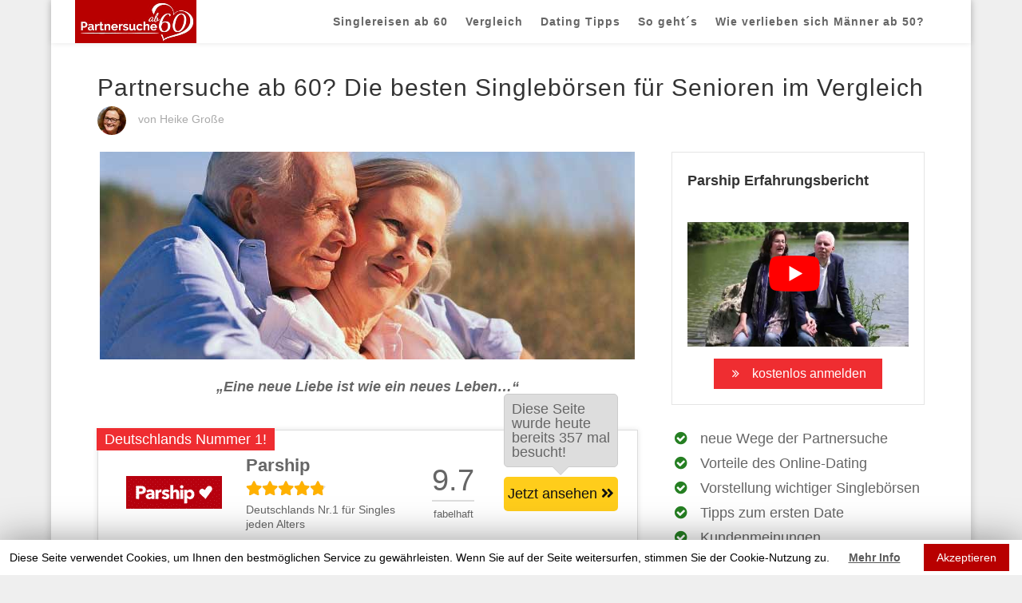

--- FILE ---
content_type: text/html; charset=UTF-8
request_url: https://www.partnersuche-ab-60.com/
body_size: 37168
content:
<!DOCTYPE html><html lang="de" xmlns:fb="https://www.facebook.com/2008/fbml" xmlns:addthis="https://www.addthis.com/help/api-spec" ><head><meta charset="UTF-8" /><meta http-equiv="X-UA-Compatible" content="IE=edge"><link rel="pingback" href="https://www.partnersuche-ab-60.com/xmlrpc.php" /> <script type="text/javascript">document.documentElement.className = 'js';</script> <script>var et_site_url='https://www.partnersuche-ab-60.com';var et_post_id='2';function et_core_page_resource_fallback(a,b){"undefined"===typeof b&&(b=a.sheet.cssRules&&0===a.sheet.cssRules.length);b&&(a.onerror=null,a.onload=null,a.href?a.href=et_site_url+"/?et_core_page_resource="+a.id+et_post_id:a.src&&(a.src=et_site_url+"/?et_core_page_resource="+a.id+et_post_id))}</script><title>Partnersuche ab 60 ❤️ Die BESTEN Singlebörsen im Vergleich!</title><style id="rocket-critical-css">.wp-block-media-text .wp-block-media-text__media{grid-area:media-text-media;margin:0}.wp-block-media-text .wp-block-media-text__content{word-break:break-word;grid-area:media-text-content;padding:0 8%}#cookie-law-info-bar{font-size:12pt;margin:0 auto;padding:13px 10px;position:absolute;text-align:center;box-sizing:border-box;width:100%;z-index:9999;box-shadow:rgba(0,0,0,.5) 0px 5px 50px;display:none;left:0px;font-weight:300}#cookie-law-info-again{font-size:10pt;margin:0;padding:5px 10px;text-align:center;z-index:9999;box-shadow:#161616 2px 2px 5px 2px}#cookie-law-info-bar span{vertical-align:middle}.cli-plugin-button,.cli-plugin-button:visited{display:inline-block;padding:10px 16px 10px;color:#fff;text-decoration:none;position:relative;margin-left:0px;text-decoration:none}.cli-plugin-main-link{margin-left:0px;font-weight:550;text-decoration:underline}.cli-plugin-button,.cli-plugin-button:visited,.medium.cli-plugin-button,.medium.cli-plugin-button:visited{font-size:14px;font-weight:500;line-height:1}.cli-plugin-button{margin-top:5px}.cli-bar-popup{-moz-background-clip:padding;-webkit-background-clip:padding;background-clip:padding-box;-webkit-border-radius:30px;-moz-border-radius:30px;border-radius:30px;padding:20px}.cli-container-fluid{padding-right:15px;padding-left:15px;margin-right:auto;margin-left:auto}.cli-row{display:-ms-flexbox;display:flex;-ms-flex-wrap:wrap;flex-wrap:wrap;margin-right:-15px;margin-left:-15px}.cli-align-items-stretch{-ms-flex-align:stretch!important;align-items:stretch!important}.cli-px-0{padding-left:0;padding-right:0}.cli-modal-backdrop{position:fixed;top:0;right:0;bottom:0;left:0;z-index:1040;background-color:#000;display:none}.cli-modal-backdrop.cli-fade{opacity:0}.cli-modal a{text-decoration:none}.cli-modal .cli-modal-dialog{position:relative;width:auto;margin:.5rem;font-family:-apple-system,BlinkMacSystemFont,"Segoe UI",Roboto,"Helvetica Neue",Arial,sans-serif,"Apple Color Emoji","Segoe UI Emoji","Segoe UI Symbol";font-size:1rem;font-weight:400;line-height:1.5;color:#212529;text-align:left;display:-ms-flexbox;display:flex;-ms-flex-align:center;align-items:center;min-height:calc(100% - (.5rem * 2))}@media (min-width:576px){.cli-modal .cli-modal-dialog{max-width:500px;margin:1.75rem auto;min-height:calc(100% - (1.75rem * 2))}}@media (min-width:992px){.cli-modal .cli-modal-dialog{max-width:900px}}.cli-modal-content{position:relative;display:-ms-flexbox;display:flex;-ms-flex-direction:column;flex-direction:column;width:100%;background-color:#fff;background-clip:padding-box;border-radius:.3rem;outline:0}.cli-modal .cli-modal-close{position:absolute;right:10px;top:10px;z-index:1;padding:0;background-color:transparent;border:0;-webkit-appearance:none;font-size:1.5rem;font-weight:700;line-height:1;color:#000;text-shadow:0 1px 0 #fff}.cli-switch{display:inline-block;position:relative;min-height:1px;padding-left:70px;font-size:14px}.cli-switch input[type="checkbox"]{display:none}.cli-switch .cli-slider{background-color:#e3e1e8;height:24px;width:50px;bottom:0;left:0;position:absolute;right:0;top:0}.cli-switch .cli-slider:before{background-color:#fff;bottom:2px;content:"";height:20px;left:2px;position:absolute;width:20px}.cli-switch input:checked+.cli-slider{background-color:#00acad}.cli-switch input:checked+.cli-slider:before{transform:translateX(26px)}.cli-switch .cli-slider{border-radius:34px}.cli-switch .cli-slider:before{border-radius:50%}.cli-tab-content{background:#ffffff}.cli-tab-content{width:100%;padding:30px}@media (max-width:767px){.cli-tab-content{padding:30px 10px}}.cli-tab-content p{color:#343438;font-size:14px;margin-top:0}.cli-container-fluid{padding-right:15px;padding-left:15px;margin-right:auto;margin-left:auto}.cli-row{display:-ms-flexbox;display:flex;-ms-flex-wrap:wrap;flex-wrap:wrap;margin-right:-15px;margin-left:-15px}.cli-align-items-stretch{-ms-flex-align:stretch!important;align-items:stretch!important}.cli-px-0{padding-left:0;padding-right:0}.cli-modal-backdrop{position:fixed;top:0;right:0;bottom:0;left:0;z-index:1040;background-color:#000;-webkit-transform:scale(0);transform:scale(0)}.cli-modal-backdrop.cli-fade{opacity:0}.cli-modal{position:fixed;top:0;right:0;bottom:0;left:0;z-index:99999;transform:scale(0);overflow:hidden;outline:0}.cli-modal a{text-decoration:none}.cli-modal .cli-modal-dialog{position:relative;width:auto;margin:.5rem;font-family:inherit;font-size:1rem;font-weight:400;line-height:1.5;color:#212529;text-align:left;display:-ms-flexbox;display:flex;-ms-flex-align:center;align-items:center;min-height:calc(100% - (.5rem * 2))}@media (min-width:576px){.cli-modal .cli-modal-dialog{max-width:500px;margin:1.75rem auto;min-height:calc(100% - (1.75rem * 2))}}.cli-modal-content{position:relative;display:-ms-flexbox;display:flex;-ms-flex-direction:column;flex-direction:column;width:100%;background-color:#fff;background-clip:padding-box;border-radius:.2rem;box-sizing:border-box;outline:0}.cli-switch{display:inline-block;position:relative;min-height:1px;padding-left:38px;font-size:14px}.cli-switch input[type="checkbox"]{display:none}.cli-switch .cli-slider{background-color:#e3e1e8;height:20px;width:38px;bottom:0;left:0;position:absolute;right:0;top:0}.cli-switch .cli-slider:before{background-color:#fff;bottom:2px;content:"";height:15px;left:3px;position:absolute;width:15px}.cli-switch input:checked+.cli-slider{background-color:#28a745}.cli-switch input:checked+.cli-slider:before{transform:translateX(18px)}.cli-switch .cli-slider{border-radius:34px}.cli-switch .cli-slider:before{border-radius:50%}.cli-tab-content{background:#ffffff}.cli-tab-content{width:100%;padding:5px 30px 5px 5px;box-sizing:border-box}@media (max-width:767px){.cli-tab-content{padding:30px 10px}}.cli-tab-content p{color:#343438;font-size:14px;margin-top:0}.cli-col-12{width:100%}.cli-tab-header{display:flex;justify-content:space-between}.cli-tab-header a:before{width:10px;height:2px;left:0;top:calc(50% - 1px)}.cli-tab-header a:after{width:2px;height:10px;left:4px;top:calc(50% - 5px);-webkit-transform:none;transform:none}.cli-tab-header a:before{width:7px;height:7px;border-right:1px solid #4a6e78;border-bottom:1px solid #4a6e78;content:" ";transform:rotate(-45deg);margin-right:10px}.cli-tab-header a.cli-nav-link{position:relative;display:flex;align-items:center;font-size:14px;color:#000;text-transform:capitalize}.cli-tab-header{border-radius:5px;padding:12px 15px;background-color:#f2f2f2}.cli-modal .cli-modal-close{position:absolute;right:0;top:0;z-index:1;-webkit-appearance:none;width:40px;height:40px;padding:0;border-radius:50%;padding:10px;background:transparent;border:none}.cli-tab-container h4{font-family:inherit;font-size:16px;margin-bottom:15px;margin:10px 0}.cli-tab-container p{font-size:14px;line-height:1.4;margin-bottom:18px;margin-top:0;padding:0;color:#000}.cli-tab-content{display:none}.cli-tab-section .cli-tab-content{padding:10px 20px 5px 20px}.cli-tab-section{margin-top:5px}@media (min-width:992px){.cli-modal .cli-modal-dialog{max-width:645px}}.cli-switch .cli-slider:after{content:attr(data-cli-disable);position:absolute;right:50px;color:#000;font-size:12px;text-align:right}.cli-switch input:checked+.cli-slider:after{content:attr(data-cli-enable)}.cli-privacy-overview:not(.cli-collapsed) .cli-privacy-content{max-height:60px;overflow:hidden}a.cli-privacy-readmore{font-size:12px;padding-top:12px;display:inline-block;padding-bottom:12px;color:#000;text-decoration:underline}a.cli-privacy-readmore:before{content:attr(data-readmore-text)}.cli-privacy-content p{margin-bottom:0}.cli-modal-close svg{fill:#000}span.cli-necessary-caption{color:#000;font-size:12px}.cli-tab-section.cli-privacy-tab{display:none}.cli-tab-container .cli-row{max-height:500px;overflow-y:auto}.v-main{position:relative}.vergleichstabellen{font-size:18px;border:1px solid #ddd;padding:15px 15px 0px 15px;line-height:1;width:100%;margin-bottom:1em;position:relative}.vergleichstabellen .badge{position:absolute;top:-3px;left:-2px;padding:5px 10px;background:#666;color:#fff;border-radius:0;z-index:1000}.vergleichstabellen img.vergleichslogo,.vergleichstabellen img.vergleichsscreenshot{max-width:100%}.vergleichstabellen span.note{font-size:3em;line-height:0.8}.vergleichstabellen span.name{font-weight:bold;font-size:1.2em}.vergleichstabellen span.kurzbeschreibung{font-size:0.8em}.vergleichstabellen a.v-cta{color:#111;padding:10px 5px;border-radius:5px;width:100%;text-align:center;line-height:1.3;font-size:1em}.vergleichstabellen .vergleichsdetails{text-align:center;padding:5px;width:100%}.vergleichstabellen .v-container.v-details{display:none}.vergleichstabellen .vergleichsdetails-inner{line-height:1.2}.vergleichstabellen .beschreibung_details,.vergleichstabellen img.vergleichsscreenshot{padding:15px 0}.vergleichstabellen .text-center{text-align:center}.vergleichstabellen .w-100{width:100%}.vergleichstabellen hr{border:1px solid #dddddd}.vergleichstabellen a.v-collapse{width:100%;color:#666}.vergleichstabellen .v-cell{padding:1em .5em}.vergleichstabellen .v-note{font-size:0.7em}.vergleichstabellen .v-note hr{margin-top:.8em;margin-bottom:0.8em}.vergleichstabellen .v-item1{position:relative}.vergleichstabellen .vpr{position:relative}.vergleichstabellen #v-blase{display:none}.vergleichstabellen .v-item1 .v-blase{position:absolute;bottom:65px;z-index:9999}.vergleichstabellen .v-blase-inner{position:relative;background:#dddddd;border:1px solid #cccccc;padding:.5em;border-radius:5px}.vergleichstabellen .v-blase-inner:after,.v-blase-inner:before{top:100%;left:50%;border:solid transparent;content:" ";height:0;width:0;position:absolute}.vergleichstabellen .v-blase-inner:after{border-color:rgba(221,221,221,0);border-top-color:#dddddd;border-width:10px;margin-left:-10px}.vergleichstabellen .v-blase-inner:before{border-color:rgba(204,204,204,0);border-top-color:#cccccc;border-width:11px;margin-left:-11px}.vergleichstabellen .rating-box{position:relative;vertical-align:middle;font-size:1em;font-family:'Font Awesome 5 Free';font-weight:900;display:inline-block;color:#ddd}.vergleichstabellen .rating-box:before{content:"\f005 \f005 \f005 \f005 \f005"}.vergleichstabellen .rating-box .rating{position:absolute;left:0;top:0;white-space:nowrap;overflow:hidden;color:#ffb100}.vergleichstabellen .rating-box .rating:before{content:"\f005 \f005 \f005 \f005 \f005"}html{box-sizing:border-box;-ms-overflow-style:scrollbar}*,*::before,*::after{box-sizing:inherit}.v-container{width:100%;padding-right:15px;padding-left:15px;margin-right:auto;margin-left:auto}@media (min-width:576px){.v-container{max-width:540px}}@media (min-width:768px){.v-container{max-width:720px}}@media (min-width:992px){.v-container{max-width:960px}}@media (min-width:1200px){.v-container{max-width:1140px}}.row{display:-ms-flexbox;display:flex;-ms-flex-wrap:wrap;flex-wrap:wrap;margin-right:-15px;margin-left:-15px}.col,.col-sm-6,.col-sm-12,.col-md-6,.col-lg-2,.col-lg-3,.col-lg-4{position:relative;width:100%;padding-right:15px;padding-left:15px}.col{-ms-flex-preferred-size:0;flex-basis:0;-ms-flex-positive:1;flex-grow:1;max-width:100%}@media (min-width:576px){.col-sm-6{-ms-flex:0 0 50%;flex:0 0 50%;max-width:50%}.col-sm-12{-ms-flex:0 0 100%;flex:0 0 100%;max-width:100%}}@media (min-width:768px){.col-md-6{-ms-flex:0 0 50%;flex:0 0 50%;max-width:50%}}@media (min-width:992px){.col-lg-2{-ms-flex:0 0 16.666667%;flex:0 0 16.666667%;max-width:16.666667%}.col-lg-3{-ms-flex:0 0 25%;flex:0 0 25%;max-width:25%}.col-lg-4{-ms-flex:0 0 33.333333%;flex:0 0 33.333333%;max-width:33.333333%}}.d-flex{display:-ms-flexbox!important;display:flex!important}.justify-content-center{-ms-flex-pack:center!important;justify-content:center!important}.align-items-center{-ms-flex-align:center!important;align-items:center!important}.py-2{padding-top:0.5rem!important}.py-2{padding-bottom:0.5rem!important}.fas{-moz-osx-font-smoothing:grayscale;-webkit-font-smoothing:antialiased;display:inline-block;font-style:normal;font-variant:normal;text-rendering:auto;line-height:1}.fa-angle-double-right:before{content:"\f101"}.fa-chevron-down:before{content:"\f078"}@font-face{font-family:'Font Awesome 5 Free';font-style:normal;font-weight:400;font-display:auto;src:url(https://www.partnersuche-ab-60.com/wp-content/plugins/vergleichstabelle/public/fonts/fa-regular-400.eot);src:url(https://www.partnersuche-ab-60.com/wp-content/plugins/vergleichstabelle/public/fonts/fa-regular-400.eot?#iefix) format("embedded-opentype"),url(https://www.partnersuche-ab-60.com/wp-content/plugins/vergleichstabelle/public/fonts/fa-regular-400.woff2) format("woff2"),url(https://www.partnersuche-ab-60.com/wp-content/plugins/vergleichstabelle/public/fonts/fa-regular-400.woff) format("woff"),url(https://www.partnersuche-ab-60.com/wp-content/plugins/vergleichstabelle/public/fonts/fa-regular-400.ttf) format("truetype"),url(https://www.partnersuche-ab-60.com/wp-content/plugins/vergleichstabelle/public/fonts/fa-regular-400.svg#fontawesome) format("svg")}@font-face{font-family:'Font Awesome 5 Free';font-style:normal;font-weight:900;font-display:auto;src:url(https://www.partnersuche-ab-60.com/wp-content/plugins/vergleichstabelle/public/fonts/fa-solid-900.eot);src:url(https://www.partnersuche-ab-60.com/wp-content/plugins/vergleichstabelle/public/fonts/fa-solid-900.eot?#iefix) format("embedded-opentype"),url(https://www.partnersuche-ab-60.com/wp-content/plugins/vergleichstabelle/public/fonts/fa-solid-900.woff2) format("woff2"),url(https://www.partnersuche-ab-60.com/wp-content/plugins/vergleichstabelle/public/fonts/fa-solid-900.woff) format("woff"),url(https://www.partnersuche-ab-60.com/wp-content/plugins/vergleichstabelle/public/fonts/fa-solid-900.ttf) format("truetype"),url(https://www.partnersuche-ab-60.com/wp-content/plugins/vergleichstabelle/public/fonts/fa-solid-900.svg#fontawesome) format("svg")}.fas{font-family:'Font Awesome 5 Free';font-weight:900}a,body,div,em,form,h1,h4,html,i,iframe,img,label,li,p,span,strong,ul{margin:0;padding:0;border:0;outline:0;background:0 0;font-size:100%;vertical-align:baseline;-webkit-text-size-adjust:100%;-ms-text-size-adjust:100%}body{line-height:1}ul{list-style:none}:focus{outline:0}article,header,nav{display:block}body{color:#666;background-color:#fff;font-family:"Open Sans",Arial,sans-serif;font-size:14px;font-weight:500;-webkit-font-smoothing:antialiased;-moz-osx-font-smoothing:grayscale;line-height:1.7em}body.et_fixed_nav.et_boxed_layout #page-container{padding-top:80px}body.et_cover_background{background-repeat:no-repeat!important;background-attachment:fixed;background-position:top center!important;-webkit-background-size:cover!important;-moz-background-size:cover!important;background-size:cover!important}a{color:#2ea3f2;text-decoration:none}p{padding-bottom:1em}p:not(.has-background):last-of-type{padding-bottom:0}strong{font-weight:700}em,i{font-style:italic}iframe{max-width:100%}h1,h4{padding-bottom:10px;color:#333;font-weight:500;line-height:1em}h1{font-size:30px}h4{font-size:18px}input{-webkit-appearance:none}input[type=checkbox]{-webkit-appearance:checkbox}button,input{font-family:inherit}img{max-width:100%;height:auto}#top-menu li{word-wrap:break-word}#top-menu li.current-menu-item>a,.mobile_menu_bar:after,.mobile_menu_bar:before{color:#2ea3f2}.et-search-form{border-color:#2ea3f2}#main-content{background-color:#fff}.container{position:relative;width:80%;max-width:1080px;margin:auto}#main-content .container{padding-top:58px}.et_full_width_page #main-content .container:before{display:none}.et_boxed_layout #page-container{-webkit-box-shadow:0 0 10px 0 rgba(0,0,0,.2);-moz-box-shadow:0 0 10px 0 rgba(0,0,0,.2);box-shadow:0 0 10px 0 rgba(0,0,0,.2)}.et_boxed_layout #page-container,.et_boxed_layout #page-container .container,.et_fixed_nav.et_boxed_layout #page-container #main-header{width:90%;max-width:1200px;margin:auto}.main_title{margin-bottom:20px}#left-area ul,.entry-content ul{padding:0 0 23px 1em;line-height:26px;list-style-type:disc}.container{position:relative;text-align:left}#main-header{position:relative;z-index:99999;top:0;width:100%;background-color:#fff;-webkit-box-shadow:0 1px 0 rgba(0,0,0,.1);-moz-box-shadow:0 1px 0 rgba(0,0,0,.1);box-shadow:0 1px 0 rgba(0,0,0,.1);font-weight:500;line-height:23px}.et_fixed_nav.et_show_nav #page-container{padding-top:80px}.et_fixed_nav #main-header{position:fixed}.et_header_style_left #et-top-navigation{padding-top:33px}.et_header_style_left #et-top-navigation nav>ul>li>a{padding-bottom:33px}.et_header_style_left .logo_container{position:absolute;width:100%;height:100%}.et_header_style_left .mobile_menu_bar{padding-bottom:24px}#logo{display:inline-block;float:none;max-height:54%;margin-bottom:0;vertical-align:middle;-webkit-transform:translate3d(0,0,0)}span.logo_helper{display:inline-block;width:0;height:100%;vertical-align:middle}#top-menu,#top-menu-nav{line-height:0}#et-top-navigation{font-weight:600}#top-menu,nav#top-menu-nav{float:left}#top-menu li{display:inline-block;padding-right:22px;font-size:14px}#top-menu>li:last-child{padding-right:0}#top-menu a{display:block;position:relative;color:rgba(0,0,0,.6);text-decoration:none}.et-search-form{position:absolute;z-index:1000;top:0;right:0;bottom:0;width:100%}.et-search-form input{position:absolute;top:0;right:30px;bottom:0;width:90%;margin:auto;border:none;color:#333;background:0 0}.et-search-form .et-search-field::-ms-clear{display:none;width:0;height:0}.et_search_form_container{-webkit-animation:none;-moz-animation:none;-o-animation:none;animation:none}.container.et_search_form_container{position:relative;height:1px;opacity:0}span.et_close_search_field{display:block;position:absolute;z-index:99999;top:0;right:0;bottom:0;width:30px;height:30px;margin:auto}span.et_close_search_field:after{display:inline-block;-webkit-box-sizing:border-box;-moz-box-sizing:border-box;box-sizing:border-box;font-family:ETmodules;font-size:32px;font-weight:400;font-variant:normal;-webkit-font-smoothing:antialiased;line-height:1;text-transform:none;content:"\4d";speak:none}.container.et_menu_container{z-index:99}.et_search_outer{overflow:hidden;position:absolute;top:0;width:100%}form.et-search-form{background:rgba(0,0,0,0)!important}input[type=search]::-webkit-search-cancel-button{-webkit-appearance:none}#left-area .post-meta{padding-bottom:15px;font-size:14px}#et-top-navigation{float:right}#et_mobile_nav_menu{display:none;float:right}.mobile_menu_bar{display:block;position:relative;line-height:0}.mobile_menu_bar:before{position:relative;top:0;left:0;font-size:32px;content:"\61"}.mobile_nav .select_page{display:none}.aligncenter{display:block;margin-right:auto;margin-left:auto}.alignright{float:right}.alignleft{float:left}img.alignleft{display:inline;float:left;margin-right:15px}img.alignright{display:inline;float:right;margin-left:15px}@media all and (min-width:981px){#left-area{width:79.125%;padding-bottom:23px}#main-content .container:before{position:absolute;top:0;width:1px;height:100%;background-color:#e2e2e2;content:""}.et_full_width_page #left-area{float:none;width:100%!important}.et_pb_gutter.et_pb_gutters2 #left-area{width:77.25%}}@media all and (max-width:980px){#page-container,.et_fixed_nav.et_show_nav #page-container{padding-top:80px}#left-area{width:100%!important}#main-content .container:before{display:none!important}#top-menu{display:none}#et-top-navigation{margin-right:0}.et_fixed_nav #main-header{position:absolute}.et_header_style_left #et-top-navigation{display:block;padding-top:24px}.et_header_style_left #logo{max-width:50%}.et_header_style_left .et-search-form{width:50%!important;max-width:50%!important}#et_mobile_nav_menu{display:block}}@media all and (max-width:767px){#et-top-navigation{margin-right:0}}@media all and (max-width:479px){#et-top-navigation{margin-right:0}}@font-face{font-family:ETmodules;src:url(https://www.partnersuche-ab-60.com/wp-content/themes/Divi/core/admin/fonts/modules.eot);src:url(https://www.partnersuche-ab-60.com/wp-content/themes/Divi/core/admin/fonts/modules.eot?#iefix) format("embedded-opentype"),url(https://www.partnersuche-ab-60.com/wp-content/themes/Divi/core/admin/fonts/modules.ttf) format("truetype"),url(https://www.partnersuche-ab-60.com/wp-content/themes/Divi/core/admin/fonts/modules.woff) format("woff"),url(https://www.partnersuche-ab-60.com/wp-content/themes/Divi/core/admin/fonts/modules.svg#ETmodules) format("svg");font-weight:400;font-style:normal}*{-webkit-box-sizing:border-box;-moz-box-sizing:border-box;box-sizing:border-box}.mobile_menu_bar:before{text-shadow:0 0;font-family:ETmodules!important;font-weight:400;font-style:normal;font-variant:normal;-webkit-font-smoothing:antialiased;-moz-osx-font-smoothing:grayscale;line-height:1;text-transform:none;speak:none}.nav li{position:relative;line-height:1em}.mobile_menu_bar{display:block;position:relative;line-height:0}.mobile_menu_bar:before{position:relative;top:0;left:0;font-size:32px;content:"\61"}.mobile_nav .select_page{display:none}.clearfix:after{display:block;visibility:hidden;clear:both;height:0;font-size:0;content:" "}.clearfix:after{display:block;visibility:hidden;clear:both;height:0;font-size:0;content:" "}button::-moz-focus-inner{padding:0;border:0}.post-meta{color:#aaa;font-size:12px}#main-content .container{padding-top:38px!important}.home #main-header{background-repeat:no-repeat!important;background-position:top!important;background-size:cover!important;-webkit-box-shadow:0 0 7px rgba(0,0,0,.1)!important;-moz-box-shadow:0 0 7px rgba(0,0,0,.1)!important;box-shadow:0 0 7px rgba(0,0,0,.1)!important}header .container{max-width:1150px!important}.mobile_menu_bar:before,#top-menu li a{color:#666!important}@media only screen and (min-width:981px){#logo{max-height:100%!important;margin-left:-33px}}@media only screen and (max-width:980px){li a{word-break:break-all}}.vergleichstabellen{-webkit-box-shadow:0 0 7px rgba(0,0,0,.1)!important;-moz-box-shadow:0 0 7px rgba(0,0,0,.1)!important;box-shadow:0 0 7px rgba(0,0,0,.1)!important}#cookie-law-info-bar{padding:0px;font-size:0.8em}.ds-avatar{width:2em;float:left;margin-right:15px}.ds-avatar img{border-radius:50%}.main_title{margin-bottom:0px;padding-bottom:5px}.sticky-mobile-cta{display:none;z-index:1001;position:fixed;bottom:0;left:0;right:0;color:#fff;background-color:#b80000;text-decoration:none;font-size:1em;font-weight:600;text-align:center;padding:10px 0}.sticky-mobile-cta::after{content:"\00BB";padding-left:5px;font-size:1.1em}a.sticky-mobile-cta:visited{color:#fff}@media only screen and (max-width:959px){.sticky-mobile-cta{display:block}}body{font-size:18px}h1,h4{color:#333333}body{line-height:1.8em}.container{max-width:1050px}.et_boxed_layout #page-container,.et_fixed_nav.et_boxed_layout #page-container #main-header,.et_boxed_layout #page-container .container{max-width:1210px}a{color:#18618f}#top-menu li a,.et_search_form_container input{letter-spacing:1px}.et_search_form_container input::-moz-placeholder{letter-spacing:1px}.et_search_form_container input::-webkit-input-placeholder{letter-spacing:1px}.et_search_form_container input:-ms-input-placeholder{letter-spacing:1px}#top-menu li.current-menu-item>a{color:#18618f}h1,h4{letter-spacing:1px;line-height:1.2em}@media only screen and (min-width:981px){.et_header_style_left #et-top-navigation{padding:20px 0 0 0}.et_header_style_left #et-top-navigation nav>ul>li>a{padding-bottom:20px}#logo{max-height:67%}}h1,h4{font-family:'Open Sans',Helvetica,Arial,Lucida,sans-serif}body,input{font-family:'Open Sans',Helvetica,Arial,Lucida,sans-serif}.su-clearfix:before,.su-clearfix:after{display:table;content:" "}.su-clearfix:after{clear:both}.su-row{clear:both;zoom:1;margin-bottom:1.5em}.su-row:before,.su-row:after{display:table;content:""}.su-row:after{clear:both}.su-column{display:block;margin:0 4% 0 0;float:left;box-sizing:border-box}.su-row .su-column{margin:0 0 0 4%}.su-row .su-column:first-child{margin-left:0}.su-column img,.su-column iframe{max-width:100%}@media only screen{[class*="su-column"]+[class*="su-column"]:last-child{float:right}}.su-column-size-1-3{width:30.66%}.su-column-size-2-3{width:65.33%}@media only screen and (max-width:768px){.su-column{width:100%!important;margin:0 0 1.5em 0!important;float:none!important}.su-row .su-column:last-child{margin-bottom:0!important}}.su-note{margin:0 0 1.5em 0;border-width:1px;border-style:solid}.su-note-inner{padding:1em;border-width:1px;border-style:solid}.su-column-inner>*:first-child,.su-service-content>*:first-child,.su-note-inner>*:first-child{margin-top:0}.su-spacer{display:block;height:0;clear:both;overflow:hidden}</style><meta name="description" content="II➤ Partnersuche ab 60: welche Singlebörse ist die BESTE? ✅ Singlebörsen im Test &amp; Vergleich 2025 ☀️ mit vielen Tipps (Note SEHR GUT)"/><meta name="robots" content="max-snippet:-1, max-image-preview:large, max-video-preview:-1"/><link rel="canonical" href="https://www.partnersuche-ab-60.com/" /><meta property="og:locale" content="de_DE" /><meta property="og:type" content="website" /><meta property="og:title" content="Partnersuche ab 60 ❤️ Die BESTEN Singlebörsen im Vergleich!" /><meta property="og:description" content="II➤ Partnersuche ab 60: welche Singlebörse ist die BESTE? ✅ Singlebörsen im Test &amp; Vergleich 2025 ☀️ mit vielen Tipps (Note SEHR GUT)" /><meta property="og:url" content="https://www.partnersuche-ab-60.com/" /><meta property="og:site_name" content="Partnersuche ab 60" /><meta name="twitter:card" content="summary_large_image" /><meta name="twitter:description" content="II➤ Partnersuche ab 60: welche Singlebörse ist die BESTE? ✅ Singlebörsen im Test &amp; Vergleich 2025 ☀️ mit vielen Tipps (Note SEHR GUT)" /><meta name="twitter:title" content="Partnersuche ab 60 ❤️ Die BESTEN Singlebörsen im Vergleich!" /><meta name="twitter:image" content="https://secure.gravatar.com/avatar/3ac01194034bfafbccd9efb86a4d7e18?s=64&#038;d=mm&#038;r=g" /> <script type='application/ld+json' class='yoast-schema-graph yoast-schema-graph--main'>{"@context":"https://schema.org","@graph":[{"@type":"WebSite","@id":"https://www.partnersuche-ab-60.com/#website","url":"https://www.partnersuche-ab-60.com/","name":"Partnersuche ab 60","potentialAction":{"@type":"SearchAction","target":"https://www.partnersuche-ab-60.com/?s={search_term_string}","query-input":"required name=search_term_string"}},{"@type":"ImageObject","@id":"https://www.partnersuche-ab-60.com/#primaryimage","url":"https://secure.gravatar.com/avatar/3ac01194034bfafbccd9efb86a4d7e18?s=64&amp;d=mm&amp;r=g"},{"@type":"WebPage","@id":"https://www.partnersuche-ab-60.com/#webpage","url":"https://www.partnersuche-ab-60.com/","inLanguage":"de","name":"Partnersuche ab 60 \u2764\ufe0f Die BESTEN Singleb\u00f6rsen im Vergleich!","isPartOf":{"@id":"https://www.partnersuche-ab-60.com/#website"},"primaryImageOfPage":{"@id":"https://www.partnersuche-ab-60.com/#primaryimage"},"datePublished":"2019-03-15T05:46:34+00:00","dateModified":"2021-11-11T09:24:17+00:00","description":"II\u27a4 Partnersuche ab 60: welche Singleb\u00f6rse ist die BESTE? \u2705 Singleb\u00f6rsen im Test & Vergleich 2025 \u2600\ufe0f mit vielen Tipps (Note SEHR GUT)"}]}</script> <link rel='dns-prefetch' href='//s7.addthis.com' /><link rel="alternate" type="application/rss+xml" title="Partnersuche ab 60 &raquo; Feed" href="https://www.partnersuche-ab-60.com/feed/" /><link rel="alternate" type="application/rss+xml" title="Partnersuche ab 60 &raquo; Kommentar-Feed" href="https://www.partnersuche-ab-60.com/comments/feed/" /><link rel="alternate" type="application/rss+xml" title="Partnersuche ab 60 &raquo; Partnersuche ab 60? Die besten Singlebörsen für Senioren im Vergleich-Kommentar-Feed" href="https://www.partnersuche-ab-60.com/sample-page/feed/" /><meta content="Divi Child-Theme v.1.0.0" name="generator"/><style type="text/css">img.wp-smiley,img.emoji{display:inline!important;border:none!important;box-shadow:none!important;height:1em!important;width:1em!important;margin:0 .07em!important;vertical-align:-0.1em!important;background:none!important;padding:0!important}</style><link rel='preload' id='wp-block-library-css' href='https://www.partnersuche-ab-60.com/wp-includes/css/dist/block-library/style.min.css' as="style" onload="this.onload=null;this.rel='stylesheet'" type='text/css' media='all' /><link data-minify="1" rel='preload' id='cookie-law-info-css' href='https://www.partnersuche-ab-60.com/wp-content/cache/min/1/wp-content/plugins/cookie-law-info/public/css/cookie-law-info-public-4964802ad247f0dd0ff2a1998ac7fc94.css' as="style" onload="this.onload=null;this.rel='stylesheet'" type='text/css' media='all' /><link data-minify="1" rel='preload' id='cookie-law-info-gdpr-css' href='https://www.partnersuche-ab-60.com/wp-content/cache/min/1/wp-content/plugins/cookie-law-info/public/css/cookie-law-info-gdpr-d5dfedd51d4d480eb8e35ee84a12be51.css' as="style" onload="this.onload=null;this.rel='stylesheet'" type='text/css' media='all' /><link data-minify="1" rel='preload' id='magic-liquidizer-table-style-css' href='https://www.partnersuche-ab-60.com/wp-content/cache/min/1/wp-content/plugins/magic-liquidizer-responsive-table/idcss/ml-responsive-table-6d17d776c83effcd112390f438a33999.css' as="style" onload="this.onload=null;this.rel='stylesheet'" type='text/css' media='all' /><link data-minify="1" rel='preload' id='vergleichstabelle-css' href='https://www.partnersuche-ab-60.com/wp-content/cache/min/1/wp-content/plugins/vergleichstabelle/public/css/app-bc6a90a3487c82ee183d5923fcc1cb4b.css' as="style" onload="this.onload=null;this.rel='stylesheet'" type='text/css' media='all' /><link rel='preload' id='ez-icomoon-css' href='https://www.partnersuche-ab-60.com/wp-content/cache/busting/1/wp-content/plugins/easy-table-of-contents/vendor/icomoon/style.min-1.7.css' as="style" onload="this.onload=null;this.rel='stylesheet'" type='text/css' media='all' /><link rel='preload' id='ez-toc-css' href='https://www.partnersuche-ab-60.com/wp-content/cache/busting/1/wp-content/plugins/easy-table-of-contents/assets/css/screen.min-1.7.css' as="style" onload="this.onload=null;this.rel='stylesheet'" type='text/css' media='all' /><style id='ez-toc-inline-css' type='text/css'>div#ez-toc-container p.ez-toc-title{font-size:120%}div#ez-toc-container p.ez-toc-title{font-weight:500}div#ez-toc-container ul li{font-size:95%}div#ez-toc-container{background:#fff;border:1px solid #ddd;width:100%}div#ez-toc-container p.ez-toc-title{color:#751414}div#ez-toc-container ul.ez-toc-list a{color:#18618f}div#ez-toc-container ul.ez-toc-list a:hover{color:#1a5275}div#ez-toc-container ul.ez-toc-list a:visited{color:#18618f}</style><link data-minify="1" rel='preload' id='parent-style-css' href='https://www.partnersuche-ab-60.com/wp-content/cache/min/1/wp-content/themes/Divi/style-f60c009cbf8cd3f686d44478d7ce8654.css' as="style" onload="this.onload=null;this.rel='stylesheet'" type='text/css' media='all' /><link data-minify="1" rel='preload' id='divi-style-css' href='https://www.partnersuche-ab-60.com/wp-content/cache/min/1/wp-content/themes/delphi/style-688e34e3c8e21541167ae6a70cff1ce7.css' as="style" onload="this.onload=null;this.rel='stylesheet'" type='text/css' media='all' /><link rel='preload' id='addthis_all_pages-css' href='https://www.partnersuche-ab-60.com/wp-content/plugins/addthis/frontend/build/addthis_wordpress_public.min.css' as="style" onload="this.onload=null;this.rel='stylesheet'" type='text/css' media='all' /><link rel='preload' id='dashicons-css' href='https://www.partnersuche-ab-60.com/wp-includes/css/dashicons.min.css' as="style" onload="this.onload=null;this.rel='stylesheet'" type='text/css' media='all' /><style id='rocket-lazyload-inline-css' type='text/css'>.rll-youtube-player{position:relative;padding-bottom:56.23%;height:0;overflow:hidden;max-width:100%}.rll-youtube-player iframe{position:absolute;top:0;left:0;width:100%;height:100%;z-index:100;background:0 0}.rll-youtube-player img{bottom:0;display:block;left:0;margin:auto;max-width:100%;width:100%;position:absolute;right:0;top:0;border:none;height:auto;cursor:pointer;-webkit-transition:.4s all;-moz-transition:.4s all;transition:.4s all}.rll-youtube-player img:hover{-webkit-filter:brightness(75%)}.rll-youtube-player .play{height:72px;width:72px;left:50%;top:50%;margin-left:-36px;margin-top:-36px;position:absolute;background:url(https://www.partnersuche-ab-60.com/wp-content/plugins/wp-rocket/assets/img/youtube.png) no-repeat;cursor:pointer}</style> <script type='text/javascript' src='https://www.partnersuche-ab-60.com/wp-content/cache/busting/1/wp-includes/js/jquery/jquery-1.12.4-wp.js'></script> <script type='text/javascript' src='https://www.partnersuche-ab-60.com/wp-content/cache/busting/1/wp-includes/js/jquery/jquery-migrate.min-1.4.1.js'></script> <script type='text/javascript'>/* <![CDATA[ */ var Cli_Data = {"nn_cookie_ids":[],"cookielist":[]};
var log_object = {"ajax_url":"https:\/\/www.partnersuche-ab-60.com\/wp-admin\/admin-ajax.php"}; /* ]]> */</script> <script data-minify="1" type='text/javascript' src='https://www.partnersuche-ab-60.com/wp-content/cache/min/1/wp-content/plugins/cookie-law-info/public/js/cookie-law-info-public-7ede63a487d025aeb06e04a760b18f22.js'></script> <script type='text/javascript' src='https://www.partnersuche-ab-60.com/wp-content/cache/busting/1/wp-content/plugins/magic-liquidizer-responsive-table/idjs/ml.responsive.table.min-2.0.3.js'></script> <script data-minify="1" type='text/javascript' src='https://www.partnersuche-ab-60.com/wp-content/cache/min/1/wp-content/plugins/vergleichstabelle/public/js/app-52124b9a9d12efcf95be50f17a89d1bc.js'></script> <script type='text/javascript'>/* <![CDATA[ */ var et_core_api_spam_recaptcha = {"site_key":"","page_action":{"action":"www.partnersucheab60.com"}}; /* ]]> */</script> <script data-minify="1" type='text/javascript' src='https://www.partnersuche-ab-60.com/wp-content/cache/min/1/wp-content/themes/Divi/core/admin/js/recaptcha-6fb91fd493b14bba4e2c181552303b07.js'></script> <link rel='https://api.w.org/' href='https://www.partnersuche-ab-60.com/wp-json/' /><link rel="EditURI" type="application/rsd+xml" title="RSD" href="https://www.partnersuche-ab-60.com/xmlrpc.php?rsd" /><link rel="wlwmanifest" type="application/wlwmanifest+xml" href="https://www.partnersuche-ab-60.com/wp-includes/wlwmanifest.xml" /><meta name="generator" content="WordPress 5.3.20" /><link rel='shortlink' href='https://www.partnersuche-ab-60.com/' /> <script>var clicky_site_ids = clicky_site_ids || []; clicky_site_ids.push(101282262);</script> <script async src="//static.getclicky.com/js"></script><meta name="viewport" content="width=device-width, initial-scale=1.0, maximum-scale=1.0, user-scalable=0" /><script type="text/javascript">window["\x62\x6f\x75\x6e\x63\x65\x62\x6f\x6f\x73\x74\x65\x72"]={"\x75\x72\x6c\x5f\x67\x6f\x6f\x67\x6c\x65":["\x68\x74\x74\x70\x73\x3a\x2f\x2f\x77\x77\x77\x2e\x70\x61\x72\x74\x6e\x65\x72\x73\x75\x63\x68\x65\x2d\x61\x62\x2d\x36\x30\x2e\x63\x6f\x6d\x2f\x64\x65\x74\x61\x69\x6c\x73\x2f\x6f\x75\x74\x2d\x70\x61\x72\x73\x68\x69\x70"],"async":true,"type":"developer"};</script> <script type="text/javascript">(function(d,s){var js=d.createElement(s),p=d.getElementsByTagName(s)[0];s.type='text/javascript';s.async=true;js.src="\x68\x74\x74\x70\x73\x3a\x2f\x2f\x77\x77\x77\x2e\x70\x61\x72\x74\x6e\x65\x72\x73\x75\x63\x68\x65\x2d\x61\x62\x2d\x36\x30\x2e\x63\x6f\x6d\x2f\x77\x70\x2d\x63\x6f\x6e\x74\x65\x6e\x74\x2f\x70\x6c\x75\x67\x69\x6e\x73\x2f\x62\x6f\x75\x6e\x63\x65\x62\x6f\x6f\x73\x74\x65\x72\x2f\x6a\x73\x2f\x62\x6f\x75\x6e\x63\x65\x62\x6f\x6f\x73\x74\x65\x72\x2e\x6a\x73";p.parentNode.insertBefore(js,p);})(document,'script');</script> <script type="text/javascript">var cli_flush_cache=2;</script> <meta name="onesignal" content="wordpress-plugin"/> <script src="https://cdn.onesignal.com/sdks/OneSignalSDK.js" async></script> <script>window.OneSignal = window.OneSignal || [];

      OneSignal.push( function() {
        OneSignal.SERVICE_WORKER_UPDATER_PATH = "OneSignalSDKUpdaterWorker.js.php";
        OneSignal.SERVICE_WORKER_PATH = "OneSignalSDKWorker.js.php";
        OneSignal.SERVICE_WORKER_PARAM = { scope: '/' };

        OneSignal.setDefaultNotificationUrl("https://www.partnersuche-ab-60.com");
        var oneSignal_options = {};
        window._oneSignalInitOptions = oneSignal_options;

        oneSignal_options['wordpress'] = true;
oneSignal_options['appId'] = 'c7bbb277-d6a9-466f-a694-9ee33a7a18d6';
oneSignal_options['autoRegister'] = true;
oneSignal_options['welcomeNotification'] = { };
oneSignal_options['welcomeNotification']['title'] = "Partnersuche-ab-60.com";
oneSignal_options['welcomeNotification']['message'] = "Vielen Dank für deine Anmeldung!";
oneSignal_options['path'] = "https://www.partnersuche-ab-60.com/wp-content/plugins/onesignal-free-web-push-notifications/sdk_files/";
oneSignal_options['safari_web_id'] = "web.onesignal.auto.2b0cd0f2-3d64-4a96-b6d2-c215d89cc9e7";
oneSignal_options['promptOptions'] = { };
oneSignal_options['notifyButton'] = { };
oneSignal_options['notifyButton']['enable'] = true;
oneSignal_options['notifyButton']['position'] = 'bottom-right';
oneSignal_options['notifyButton']['theme'] = 'default';
oneSignal_options['notifyButton']['size'] = 'medium';
oneSignal_options['notifyButton']['prenotify'] = true;
oneSignal_options['notifyButton']['showCredit'] = true;
oneSignal_options['notifyButton']['text'] = {};
oneSignal_options['notifyButton']['text']['message.prenotify'] = 'Klicken, um für Benachrichtigungen anzumelden';
oneSignal_options['notifyButton']['text']['tip.state.unsubscribed'] = 'Klicken, um für Benachrichtigungen anzumelden';
oneSignal_options['notifyButton']['text']['tip.state.subscribed'] = 'Du erhälst derzeit Benachrichtigungen';
oneSignal_options['notifyButton']['text']['tip.state.blocked'] = 'Du hast Benachrichtigungen derzeit blockiert';
oneSignal_options['notifyButton']['text']['message.action.subscribed'] = 'Danke für die Anmeldung!';
oneSignal_options['notifyButton']['text']['message.action.resubscribed'] = 'Du erhälst derzeit Benachrichtigungen';
oneSignal_options['notifyButton']['text']['message.action.unsubscribed'] = 'Du bekommst keine Nachrichten mehr';
oneSignal_options['notifyButton']['text']['dialog.main.title'] = 'Benachrichtigungen verwalten';
oneSignal_options['notifyButton']['text']['dialog.main.button.subscribe'] = 'ANMELDEN';
oneSignal_options['notifyButton']['text']['dialog.main.button.unsubscribe'] = 'ABMELDEN';
oneSignal_options['notifyButton']['text']['dialog.blocked.title'] = 'Blockierung von Nachrichten aufheben';
oneSignal_options['notifyButton']['text']['dialog.blocked.message'] = 'Folge diesen Anweisungen, um Benachrichtigungen zu erlauben:';
              OneSignal.init(window._oneSignalInitOptions);
                    });

      function documentInitOneSignal() {
        var oneSignal_elements = document.getElementsByClassName("OneSignal-prompt");

        var oneSignalLinkClickHandler = function(event) { OneSignal.push(['registerForPushNotifications']); event.preventDefault(); };        for(var i = 0; i < oneSignal_elements.length; i++)
          oneSignal_elements[i].addEventListener('click', oneSignalLinkClickHandler, false);
      }

      if (document.readyState === 'complete') {
           documentInitOneSignal();
      }
      else {
           window.addEventListener("load", function(event){
               documentInitOneSignal();
          });
      }</script> <style type="text/css" id="custom-background-css">body.custom-background{background-color:#efefef}</style> <script type='text/javascript'>window._tfa = window._tfa || [];
  window._tfa.push({notify: 'event', name: 'page_view', id: 1206867});
  !function (t, f, a, x) {
         if (!document.getElementById(x)) {
            t.async = 1;t.src = a;t.id=x;f.parentNode.insertBefore(t, f);
         }
  }(document.createElement('script'),
  document.getElementsByTagName('script')[0],
  '//cdn.taboola.com/libtrc/unip/1206867/tfa.js',
  'tb_tfa_script');</script> <noscript> <img src="//trc.taboola.com/1206867/log/3/unip?en=page_view" width="0" height="0" style="display:none"></noscript><link rel="icon" href="https://www.partnersuche-ab-60.com/wp-content/uploads/cropped-partnersuche-ab-60-icon-32x32.png" sizes="32x32" /><link rel="icon" href="https://www.partnersuche-ab-60.com/wp-content/uploads/cropped-partnersuche-ab-60-icon-192x192.png" sizes="192x192" /><link rel="apple-touch-icon-precomposed" href="https://www.partnersuche-ab-60.com/wp-content/uploads/cropped-partnersuche-ab-60-icon-180x180.png" /><meta name="msapplication-TileImage" content="https://www.partnersuche-ab-60.com/wp-content/uploads/cropped-partnersuche-ab-60-icon-270x270.png" /><link rel="preload" id="et-divi-customizer-global-cached-inline-styles" href="https://www.partnersuche-ab-60.com/wp-content/et-cache/global/et-divi-customizer-global-17646567200002.min.css" as="style" onload="this.onload=null;this.rel='stylesheet'" onerror="et_core_page_resource_fallback(this, true)" onload="et_core_page_resource_fallback(this)" /><noscript><style id="rocket-lazyload-nojs-css">.rll-youtube-player,[data-lazy-src]{display:none!important}</style></noscript><script>/*! loadCSS rel=preload polyfill. [c]2017 Filament Group, Inc. MIT License */
(function(w){"use strict";if(!w.loadCSS){w.loadCSS=function(){}}
var rp=loadCSS.relpreload={};rp.support=(function(){var ret;try{ret=w.document.createElement("link").relList.supports("preload")}catch(e){ret=!1}
return function(){return ret}})();rp.bindMediaToggle=function(link){var finalMedia=link.media||"all";function enableStylesheet(){link.media=finalMedia}
if(link.addEventListener){link.addEventListener("load",enableStylesheet)}else if(link.attachEvent){link.attachEvent("onload",enableStylesheet)}
setTimeout(function(){link.rel="stylesheet";link.media="only x"});setTimeout(enableStylesheet,3000)};rp.poly=function(){if(rp.support()){return}
var links=w.document.getElementsByTagName("link");for(var i=0;i<links.length;i++){var link=links[i];if(link.rel==="preload"&&link.getAttribute("as")==="style"&&!link.getAttribute("data-loadcss")){link.setAttribute("data-loadcss",!0);rp.bindMediaToggle(link)}}};if(!rp.support()){rp.poly();var run=w.setInterval(rp.poly,500);if(w.addEventListener){w.addEventListener("load",function(){rp.poly();w.clearInterval(run)})}else if(w.attachEvent){w.attachEvent("onload",function(){rp.poly();w.clearInterval(run)})}}
if(typeof exports!=="undefined"){exports.loadCSS=loadCSS}
else{w.loadCSS=loadCSS}}(typeof global!=="undefined"?global:this))</script></head><body class="home page-template-default page page-id-2 custom-background et_pb_button_helper_class et_fixed_nav et_show_nav et_primary_nav_dropdown_animation_fade et_secondary_nav_dropdown_animation_fade et_header_style_left et_pb_footer_columns4 et_boxed_layout et_cover_background et_pb_gutter et_pb_gutters2 et_full_width_page et_divi_theme et-db et_minified_js et_minified_css"><div id="page-container"><header id="main-header" data-height-onload="40"><div class="container clearfix et_menu_container"><div class="logo_container"> <span class="logo_helper"></span> <a href="https://www.partnersuche-ab-60.com/"> <img src="https://www.partnersuche-ab-60.com/wp-content/uploads/partnersuche-ab-60-sm.jpg" alt="Partnersuche ab 60" id="logo" data-height-percentage="67" /> </a></div><div id="et-top-navigation" data-height="40" data-fixed-height="40"><nav id="top-menu-nav"><ul id="top-menu" class="nav"><li id="menu-item-644" class="menu-item menu-item-type-post_type menu-item-object-page menu-item-644"><a href="https://www.partnersuche-ab-60.com/singlereisen-ab-60/">Singlereisen ab 60</a></li><li id="menu-item-301" class="menu-item menu-item-type-custom menu-item-object-custom current-menu-item current_page_item menu-item-home menu-item-301"><a href="https://www.partnersuche-ab-60.com/#vergleich" aria-current="page">Vergleich</a></li><li id="menu-item-548" class="menu-item menu-item-type-custom menu-item-object-custom current-menu-item current_page_item menu-item-home menu-item-548"><a href="https://www.partnersuche-ab-60.com/#Dating_Tipps_mit_Erfolg_durchs_erste_Date" aria-current="page">Dating Tipps</a></li><li id="menu-item-549" class="menu-item menu-item-type-custom menu-item-object-custom current-menu-item current_page_item menu-item-home menu-item-549"><a href="https://www.partnersuche-ab-60.com/#Anmelden_und_Profil_erstellen_leichter_als_gedacht" aria-current="page">So geht´s</a></li><li id="menu-item-1071" class="menu-item menu-item-type-post_type menu-item-object-page menu-item-1071"><a href="https://www.partnersuche-ab-60.com/wie-verlieben-sich-maenner-ab-50/">Wie verlieben sich Männer ab 50?</a></li></ul></nav><div id="et_mobile_nav_menu"><div class="mobile_nav closed"> <span class="select_page">Seite wählen</span> <span class="mobile_menu_bar mobile_menu_bar_toggle"></span></div></div></div></div><div class="et_search_outer"><div class="container et_search_form_container"><form role="search" method="get" class="et-search-form" action="https://www.partnersuche-ab-60.com/"> <input type="search" class="et-search-field" placeholder="Suchen &hellip;" value="" name="s" title="Suchen nach:" /></form> <span class="et_close_search_field"></span></div></div></header><div id="et-main-area"><div id="main-content"><div class="container"><div id="content-area" class="clearfix"><div id="left-area"><article id="post-2" class="post-2 page type-page status-publish hentry"><h1 class="entry-title main_title">Partnersuche ab 60? Die besten Singlebörsen für Senioren im Vergleich</h1><div class="entry-content"><div class="at-above-post-homepage addthis_tool" data-url="https://www.partnersuche-ab-60.com/"></div><div class="ds-avatar"><img src="https://secure.gravatar.com/avatar/3ac01194034bfafbccd9efb86a4d7e18?s=64&amp;d=mm&amp;r=g" alt="Redaktion" width="64" height="64" /></div><p class="post-meta">von Heike Große</p><div class="addthis_inline_share_toolbox_2lf7 addthis_tool"></div><div class="su-row"><div class="su-column su-column-size-2-3"><div class="su-column-inner su-u-clearfix su-u-trim"><div class="su-spacer" style="height:10px"></div><p><img class="aligncenter wp-image-532 size-full" src="https://www.partnersuche-ab-60.com/wp-content/uploads/article-image.jpg" alt="" width="670" height="260" srcset="https://www.partnersuche-ab-60.com/wp-content/uploads/article-image.jpg 670w, https://www.partnersuche-ab-60.com/wp-content/uploads/article-image-300x116.jpg 300w" sizes="(max-width: 670px) 100vw, 670px" /></p><p style="text-align: center;"><strong><em>&#8222;Eine neue Liebe ist wie ein neues Leben&#8230;&#8220;</em></strong></p><div class="su-spacer" style="height:20px"></div><span id="vergleich"></span><div class="v-container v-main"><div class="row"><div class="vergleichstabellen"><div class="badge" style="background-color:#ef2d31">Deutschlands Nummer 1!</div><div class="v-container"><div class="row"><div class="col-lg-3 col-sm-6 col-xs-12 d-flex align-items-center justify-content-center v-cell"> <a href="https://www.partnersuche-ab-60.com/details/out-parship" target="_blank" title="Parship" rel="nofollow"> <img class="vergleichslogo" src="https://www.partnersuche-ab-60.com/wp-content/uploads/parship-logo.png" alt="Parship"/> </a></div><div class="col-lg-4 col-sm-6 col-xs-12 d-flex align-items-center justify-content-center v-cell"><div><div class="w-100"><span class="name">Parship</span></div><div class="w-100 py-2"><div class="rating-box"><div class="rating" style="width:97%;"></div></div></div><div class="w-100"><span class="kurzbeschreibung">Deutschlands Nr.1 für Singles jeden Alters</span></div></div></div><div class="col-lg-2 col-sm-6 col-xs-12 d-flex align-items-center justify-content-center v-cell"><div class="v-note"><div class="w-100 text-center"><span class="note">9.7</span></div><hr><div class="w-100 text-center"><span class="note_ausgeschrieben">fabelhaft</span></div></div></div><div class="col-lg-3 col-sm-6 col-xs-12 d-flex align-items-center justify-content-center v-cell v-item1"><div class="v-container trustcontainer"><div class="row"><div class="v-container vpr"><div class="row"><div id="v-blase" class="v-blase"><div class="v-blase-inner">Diese Seite wurde heute bereits 357 mal besucht!</div></div> <a class="v-cta" href="https://www.partnersuche-ab-60.com/details/out-parship" target="_blank" title="Parship" rel="nofollow" style="background-color:#ffcd1b">Jetzt ansehen</span> <i class="fas fa-angle-double-right"></i></a></div></div></div></div></div><div class="col vergleichsdetails-inner"><div class="v-container v-details" id="v-detail1"><hr><div class="row"><div class="col-md-6 col-sm-12"><div class="beschreibung_details"><ul><li>mit passender App</li><li>hohes Bildungsniveau</li><li>über 5 Millionen Mitglieder</li><li>wissenschaftliche Partnersuche</li><li>europaweit aktiv</li></ul></div></div><div class="col-md-6 col-sm-12"> <a href="https://www.partnersuche-ab-60.com/details/out-parship" target="_blank" title="Parship"><img class="vergleichsscreenshot" src="https://www.partnersuche-ab-60.com/wp-content/uploads/parship-screenshot-e1558610770512.jpg" alt="Screenshot von Parship"/></a></div></div></div><div class="row"> <a href="#" class="v-collapse"><div class="w-100 vergleichsdetails text-center"><i class="fas fa-chevron-down"></i></div></a></div></div></div></div></div></div><div class="row"><div class="vergleichstabellen"><div class="v-container"><div class="row"><div class="col-lg-3 col-sm-6 col-xs-12 d-flex align-items-center justify-content-center v-cell"> <a href="https://www.partnersuche-ab-60.com/details/out-elitepartner" target="_blank" title="ElitePartner" rel="nofollow"> <img class="vergleichslogo" src="https://www.partnersuche-ab-60.com/wp-content/uploads/elitepartner-logo.png" alt="ElitePartner"/> </a></div><div class="col-lg-4 col-sm-6 col-xs-12 d-flex align-items-center justify-content-center v-cell"><div><div class="w-100"><span class="name">ElitePartner</span></div><div class="w-100 py-2"><div class="rating-box"><div class="rating" style="width:94%;"></div></div></div><div class="w-100"><span class="kurzbeschreibung">Gebildete Mitglieder mit viel Lebenserfahrung</span></div></div></div><div class="col-lg-2 col-sm-6 col-xs-12 d-flex align-items-center justify-content-center v-cell"><div class="v-note"><div class="w-100 text-center"><span class="note">9.4</span></div><hr><div class="w-100 text-center"><span class="note_ausgeschrieben">sehr gut</span></div></div></div><div class="col-lg-3 col-sm-6 col-xs-12 d-flex align-items-center justify-content-center v-cell v-item2"><div class="v-container trustcontainer"><div class="row"><div class="v-container vpr"><div class="row"><div id="v-blase" class="v-blase"><div class="v-blase-inner">Diese Seite wurde heute bereits 357 mal besucht!</div></div> <a class="v-cta" href="https://www.partnersuche-ab-60.com/details/out-elitepartner" target="_blank" title="ElitePartner" rel="nofollow" style="background-color:#ffcd1b">Jetzt ansehen</span> <i class="fas fa-angle-double-right"></i></a></div></div></div></div></div><div class="col vergleichsdetails-inner"><div class="v-container v-details" id="v-detail2"><hr><div class="row"><div class="col-md-6 col-sm-12"><div class="beschreibung_details"><ul><li>akademische Singles mit Niveau</li><li>über 3 Millionen Mitglieder</li><li>streng geprüfte Profile</li><li>wissenschaftliches Matching</li><li>hohe Sicherheitsstandards</li></ul></div></div><div class="col-md-6 col-sm-12"> <a href="https://www.partnersuche-ab-60.com/details/out-elitepartner" target="_blank" title="ElitePartner"><img class="vergleichsscreenshot" src="https://www.partnersuche-ab-60.com/wp-content/uploads/elitepartner-screenshot-e1558611131404.jpg" alt="Screenshot von ElitePartner"/></a></div></div></div><div class="row"> <a href="#" class="v-collapse"><div class="w-100 vergleichsdetails text-center"><i class="fas fa-chevron-down"></i></div></a></div></div></div></div></div></div><div class="row"><div class="vergleichstabellen"><div class="v-container"><div class="row"><div class="col-lg-3 col-sm-6 col-xs-12 d-flex align-items-center justify-content-center v-cell"> <a href="https://www.partnersuche-ab-60.com/details/out-zweisam" target="_blank" title="Zweisam" rel="nofollow"> <img class="vergleichslogo" src="https://www.partnersuche-ab-60.com/wp-content/uploads/zweisam-logo.png" alt="Zweisam"/> </a></div><div class="col-lg-4 col-sm-6 col-xs-12 d-flex align-items-center justify-content-center v-cell"><div><div class="w-100"><span class="name">Zweisam</span></div><div class="w-100 py-2"><div class="rating-box"><div class="rating" style="width:89%;"></div></div></div><div class="w-100"><span class="kurzbeschreibung">Tägliche Partnervorschläge für junggebliebene Singles ab 50</span></div></div></div><div class="col-lg-2 col-sm-6 col-xs-12 d-flex align-items-center justify-content-center v-cell"><div class="v-note"><div class="w-100 text-center"><span class="note">8.9</span></div><hr><div class="w-100 text-center"><span class="note_ausgeschrieben">sehr gut</span></div></div></div><div class="col-lg-3 col-sm-6 col-xs-12 d-flex align-items-center justify-content-center v-cell v-item3"><div class="v-container trustcontainer"><div class="row"><div class="v-container vpr"><div class="row"><div id="v-blase" class="v-blase"><div class="v-blase-inner">Diese Seite wurde heute bereits 357 mal besucht!</div></div> <a class="v-cta" href="https://www.partnersuche-ab-60.com/details/out-zweisam" target="_blank" title="Zweisam" rel="nofollow" style="background-color:#ffcd1b">Jetzt ansehen</span> <i class="fas fa-angle-double-right"></i></a></div></div></div></div></div><div class="col vergleichsdetails-inner"><div class="v-container v-details" id="v-detail3"><hr><div class="row"><div class="col-md-6 col-sm-12"><div class="beschreibung_details"><ul><li>passende Partnervorschläge</li><li>viele Singles über 50</li><li>sehr guter Kundenservice</li><li>organisierte Veranstaltungen</li><li>verifizierte Profile</li></ul></div></div><div class="col-md-6 col-sm-12"> <a href="https://www.partnersuche-ab-60.com/details/out-zweisam" target="_blank" title="Zweisam"><img class="vergleichsscreenshot" src="https://www.partnersuche-ab-60.com/wp-content/uploads/zweisam-screenshot-e1558611306143.jpg" alt="Screenshot von Zweisam"/></a></div></div></div><div class="row"> <a href="#" class="v-collapse"><div class="w-100 vergleichsdetails text-center"><i class="fas fa-chevron-down"></i></div></a></div></div></div></div></div></div><div class="row"><div class="vergleichstabellen"><div class="v-container"><div class="row"><div class="col-lg-3 col-sm-6 col-xs-12 d-flex align-items-center justify-content-center v-cell"> <a href="https://www.partnersuche-ab-60.com/details/out-lemonswan" target="_blank" title="LemonSwan" rel="nofollow"> <img class="vergleichslogo" src="https://www.partnersuche-ab-60.com/wp-content/uploads/lemonswan-logo.png" alt="LemonSwan"/> </a></div><div class="col-lg-4 col-sm-6 col-xs-12 d-flex align-items-center justify-content-center v-cell"><div><div class="w-100"><span class="name">LemonSwan</span></div><div class="w-100 py-2"><div class="rating-box"><div class="rating" style="width:87%;"></div></div></div><div class="w-100"><span class="kurzbeschreibung">Ernsthafte Beziehungen für ältere Singles</span></div></div></div><div class="col-lg-2 col-sm-6 col-xs-12 d-flex align-items-center justify-content-center v-cell"><div class="v-note"><div class="w-100 text-center"><span class="note">8.7</span></div><hr><div class="w-100 text-center"><span class="note_ausgeschrieben">sehr gut</span></div></div></div><div class="col-lg-3 col-sm-6 col-xs-12 d-flex align-items-center justify-content-center v-cell v-item4"><div class="v-container trustcontainer"><div class="row"><div class="v-container vpr"><div class="row"><div id="v-blase" class="v-blase"><div class="v-blase-inner">Diese Seite wurde heute bereits 357 mal besucht!</div></div> <a class="v-cta" href="https://www.partnersuche-ab-60.com/details/out-lemonswan" target="_blank" title="LemonSwan" rel="nofollow" style="background-color:#ffcd1b">Jetzt ansehen</span> <i class="fas fa-angle-double-right"></i></a></div></div></div></div></div><div class="col vergleichsdetails-inner"><div class="v-container v-details" id="v-detail4"><hr><div class="row"><div class="col-md-6 col-sm-12"><div class="beschreibung_details"><ul><li>gezielte Partnersuche</li><li>wissenschaftliches Verfahren</li><li>ID-Verifikation für mehr Sicherheit</li><li>Singles mit ernsten Absichten</li><li>Mitgliederverhältnis ausgewogen</li></ul></div></div><div class="col-md-6 col-sm-12"> <a href="https://www.partnersuche-ab-60.com/details/out-lemonswan" target="_blank" title="LemonSwan"><img class="vergleichsscreenshot" src="https://www.partnersuche-ab-60.com/wp-content/uploads/lemonswan-screenshot-e1558611708838.jpg" alt="Screenshot von LemonSwan"/></a></div></div></div><div class="row"> <a href="#" class="v-collapse"><div class="w-100 vergleichsdetails text-center"><i class="fas fa-chevron-down"></i></div></a></div></div></div></div></div></div><div class="row"><div class="vergleichstabellen"><div class="v-container"><div class="row"><div class="col-lg-3 col-sm-6 col-xs-12 d-flex align-items-center justify-content-center v-cell"> <a href="https://www.partnersuche-ab-60.com/details/out-lovescout" target="_blank" title="LoveScout24" rel="nofollow"> <img class="vergleichslogo" src="https://www.partnersuche-ab-60.com/wp-content/uploads/lovescout24-logo.png" alt="LoveScout24"/> </a></div><div class="col-lg-4 col-sm-6 col-xs-12 d-flex align-items-center justify-content-center v-cell"><div><div class="w-100"><span class="name">LoveScout24</span></div><div class="w-100 py-2"><div class="rating-box"><div class="rating" style="width:85%;"></div></div></div><div class="w-100"><span class="kurzbeschreibung">Finde reife und attraktive Partner aus der Nähe</span></div></div></div><div class="col-lg-2 col-sm-6 col-xs-12 d-flex align-items-center justify-content-center v-cell"><div class="v-note"><div class="w-100 text-center"><span class="note">8.5</span></div><hr><div class="w-100 text-center"><span class="note_ausgeschrieben">sehr gut</span></div></div></div><div class="col-lg-3 col-sm-6 col-xs-12 d-flex align-items-center justify-content-center v-cell v-item5"><div class="v-container trustcontainer"><div class="row"><div class="v-container vpr"><div class="row"><div id="v-blase" class="v-blase"><div class="v-blase-inner">Diese Seite wurde heute bereits 357 mal besucht!</div></div> <a class="v-cta" href="https://www.partnersuche-ab-60.com/details/out-lovescout" target="_blank" title="LoveScout24" rel="nofollow" style="background-color:#ffcd1b">Jetzt ansehen</span> <i class="fas fa-angle-double-right"></i></a></div></div></div></div></div><div class="col vergleichsdetails-inner"><div class="v-container v-details" id="v-detail5"><hr><div class="row"><div class="col-md-6 col-sm-12"><div class="beschreibung_details"><ul><li>interessante Singles</li><li>Offline-Events in der Umgebung</li><li>einfache Anmeldung</li><li>Gentleman-Siegel</li><li>geschützte Nutzerdaten</li></ul></div></div><div class="col-md-6 col-sm-12"> <a href="https://www.partnersuche-ab-60.com/details/out-lovescout" target="_blank" title="LoveScout24"><img class="vergleichsscreenshot" src="https://www.partnersuche-ab-60.com/wp-content/uploads/lovescout24-screenshot-e1558611828827.jpg" alt="Screenshot von LoveScout24"/></a></div></div></div><div class="row"> <a href="#" class="v-collapse"><div class="w-100 vergleichsdetails text-center"><i class="fas fa-chevron-down"></i></div></a></div></div></div></div></div></div></div><div id="ez-toc-container" class="counter-hierarchy counter-decimal"><div class="ez-toc-title-container"><p class="ez-toc-title">Inhaltsverzeichnis</p> <span class="ez-toc-title-toggle"></span></div><nav><ul class="ez-toc-list"><li><a href="#Was_erwarten_Singles_ab_60_neue_Kontakte_und_ehrliche_Partner" title="Was erwarten Singles ab 60: neue Kontakte und ehrliche Partner">Was erwarten Singles ab 60: neue Kontakte und ehrliche Partner</a><ul><li><a href="#Zahlen_und_Fakten_es_gibt_viele_aeltere_Singles" title="Zahlen und Fakten – es gibt viele ältere Singles">Zahlen und Fakten – es gibt viele ältere Singles</a></li><li><a href="#Herausforderungen_und_Schwierigkeiten_bei_der_Partnersuche_ab_60" title="Herausforderungen und Schwierigkeiten bei der Partnersuche ab 60">Herausforderungen und Schwierigkeiten bei der Partnersuche ab 60</a></li></ul></li><li><a href="#Maenner_und_Frauen_ab_60_die_Liebe_ist_keine_Prioritaet" title="Männer und Frauen ab 60: die Liebe ist keine Priorität">Männer und Frauen ab 60: die Liebe ist keine Priorität</a><ul><li><a href="#Frauen_ab_60_suchen_Partner_mit_aehnlichen_Interessen" title="Frauen ab 60 – suchen Partner mit ähnlichen Interessen">Frauen ab 60 – suchen Partner mit ähnlichen Interessen</a></li><li><a href="#Maenner_ab_60_suchen_Partnerin_auf_Augenhoehe" title="Männer ab 60 – suchen Partnerin auf Augenhöhe">Männer ab 60 – suchen Partnerin auf Augenhöhe</a></li></ul></li><li><a href="#Vorteile_der_spaeteren_Partnersuche_Freizeit_zu_zweit" title="Vorteile der späteren Partnersuche – Freizeit zu zweit">Vorteile der späteren Partnersuche – Freizeit zu zweit</a></li><li><a href="#Wege_und_Moeglichkeiten_Singlereisen_Online-Dating_und_Co" title="Wege und Möglichkeiten – Singlereisen, Online-Dating und Co.">Wege und Möglichkeiten – Singlereisen, Online-Dating und Co.</a></li><li><a href="#Besonderheiten_am_Online_Dating_schnell_neue_Kontakte_knuepfen" title="Besonderheiten am Online Dating – schnell neue Kontakte knüpfen">Besonderheiten am Online Dating – schnell neue Kontakte knüpfen</a></li><li><a href="#Kostenfreie_Singleboersen_ab_60_und_Alternativen" title="Kostenfreie Singlebörsen ab 60 und Alternativen">Kostenfreie Singlebörsen ab 60 und Alternativen</a></li><li><a href="#Anmelden_und_Profil_erstellen_leichter_als_gedacht" title="Anmelden und Profil erstellen – leichter als gedacht">Anmelden und Profil erstellen – leichter als gedacht</a></li><li><a href="#Partnerboerse_ohne_Anmeldung_meist_kostenlos" title="Partnerbörse ohne Anmeldung – meist kostenlos">Partnerbörse ohne Anmeldung – meist kostenlos</a></li><li><a href="#Warnung_vor_Betrug_serioese_Singleboersen_erkennen" title="Warnung vor Betrug – seriöse Singlebörsen erkennen">Warnung vor Betrug – seriöse Singlebörsen erkennen</a><ul><li><a href="#Heiratsschwindler_und_Betrueger_leicht_zu_entlarven" title="Heiratsschwindler und Betrüger – leicht zu entlarven">Heiratsschwindler und Betrüger – leicht zu entlarven</a></li></ul></li><li><a href="#Christliche_Partnersuche_Singles_mit_festem_Glauben" title="Christliche Partnersuche – Singles mit festem Glauben">Christliche Partnersuche – Singles mit festem Glauben</a></li><li><a href="#Kundenmeinungen_und_Erfahrungen" title="Kundenmeinungen und Erfahrungen">Kundenmeinungen und Erfahrungen</a></li><li><a href="#Dating_Tipps_mit_Erfolg_durchs_erste_Date" title="Dating Tipps – mit Erfolg durchs erste Date">Dating Tipps – mit Erfolg durchs erste Date</a></li><li><a href="#Fazit_Dating_macht_jeder_Altersgruppe_Spass" title="Fazit – Dating macht jeder Altersgruppe Spaß">Fazit – Dating macht jeder Altersgruppe Spaß</a></li></ul></nav></div><h2><span class="ez-toc-section" id="Was_erwarten_Singles_ab_60_neue_Kontakte_und_ehrliche_Partner">Was erwarten Singles ab 60: neue Kontakte und ehrliche Partner</span></h2><p><img class="alignleft size-medium wp-image-425" src="https://www.partnersuche-ab-60.com/wp-content/uploads/senior-spazieren-300x200.jpg" alt="" width="300" height="200" srcset="https://www.partnersuche-ab-60.com/wp-content/uploads/senior-spazieren-300x200.jpg 300w, https://www.partnersuche-ab-60.com/wp-content/uploads/senior-spazieren-768x512.jpg 768w, https://www.partnersuche-ab-60.com/wp-content/uploads/senior-spazieren-1024x683.jpg 1024w, https://www.partnersuche-ab-60.com/wp-content/uploads/senior-spazieren-1080x720.jpg 1080w, https://www.partnersuche-ab-60.com/wp-content/uploads/senior-spazieren.jpg 1500w" sizes="(max-width: 300px) 100vw, 300px" />60 Jahre alt und Single – diese Situation kennen viele Menschen und fühlen sich plötzlich einsamer als zuvor. Die meisten kommen aus einer langen Partnerschaft und haben ihren Lebenspartner entweder verloren oder gar aus eigenem Interesse verlassen. Doch wie geht es weiter?</p><p>Das Alter ist nicht wegzuradieren und das letzte Date wahrscheinlich mehrere Jahrzehnte her. Und dennoch besteht das Bedürfnis nach</p><div class="su-list" style="margin-left:0px"><ul><li><i class="sui sui-heart" style="color:#ff270f"></i> Gemeinschaft</li><li><i class="sui sui-heart" style="color:#ff270f"></i> Zusammenhalt</li><li><i class="sui sui-heart" style="color:#ff270f"></i> und häufig nach einem neuen Lebenspartner an der Seite</li></ul></div><p>Dabei befinden sich betagte Singles im Alter ab 60 Jahren in einer besonderen Lage. Die Kinder sind aus dem Haus, der Job ist vielleicht schon aufgegeben und die Unternehmungslust noch nicht gebrochen. Im Vergleich zu früheren Generationen fühlen sich heute Senioren in dem Alter noch körperlich fit, bringen viel Freizeit mit sich und wünschen sich einen treuen Begleiter für den weiteren Weg.</p><div class="su-button-center"><a href="https://www.partnersuche-ab-60.com/details/out-parship" class="su-button su-button-style-flat" style="color:#FFFFFF;background-color:#17BF47;border-color:#139939;border-radius:0px;-moz-border-radius:0px;-webkit-border-radius:0px" target="_blank" rel="nofollow"><span style="color:#FFFFFF;padding:8px 26px;font-size:20px;line-height:30px;border-color:#5dd37f;border-radius:0px;-moz-border-radius:0px;-webkit-border-radius:0px;text-shadow:none;-moz-text-shadow:none;-webkit-text-shadow:none"><i class="sui sui-angle-double-right" style="font-size:20px;color:#FFFFFF"></i> zum Vergleichssieger Parship</span></a></div><div class="su-spacer" style="height:30px"></div><h3><span class="ez-toc-section" id="Zahlen_und_Fakten_es_gibt_viele_aeltere_Singles">Zahlen und Fakten – es gibt viele ältere Singles</span></h3><div class="su-list" style="margin-left:0px"><ul><li><i class="sui sui-star" style="color:#ffde0f"></i> Eine aktuelle Studie von ElitePartner hat ergeben, das sich 41 Prozent aller älteren Singles einen neuen Partner wünschen.</li><li><i class="sui sui-star" style="color:#ffde0f"></i> Viele von ihnen treffen sich gern mit Freunden (67 %) oder üben in ihrer Freizeit aktiv ein Hobby aus (57 %).</li><li><i class="sui sui-star" style="color:#ffde0f"></i> Dabei besitzt jeder dritte Single ü60 ein vielseitiges Interesse, unternimmt gern Ausflüge oder geht am Abend ins Kino oder Theater.</li></ul></div><div class="sue-panel" data-url="" style="background-color:#c2d6bf;color:#333333;border-radius:0px;-moz-border-radius:0px;-webkit-border-radius:0px;box-shadow:0px 1px 2px #eeeeee;-moz-box-shadow:0px 1px 2px #eeeeee;-webkit-box-shadow:0px 1px 2px #eeeeee;border:1px solid #cccccc"><div class="sue-panel-content sue-content-wrap" style="text-align:left"><strong>Das heißt</strong>: es gibt deutlich mehr betagte Singles auf dem „Markt“ als man annehmen würde. Und dennoch scheint es schwierig, einen neuen Partner zu finden oder den Mut zum Kennenlernen zu haben.</div></div><h3><span class="ez-toc-section" id="Herausforderungen_und_Schwierigkeiten_bei_der_Partnersuche_ab_60">Herausforderungen und Schwierigkeiten bei der Partnersuche ab 60</span></h3><p>Reifere Singles stehen vor einer deutlich größeren Herausforderung bei der Partnersuche, als ihre jüngeren Mitstreiter. Schließlich fehlt die Erfahrung im Dating, es besteht zunehmend die Angst der Einsamkeit und oftmals sind die eigenen Wünsche und Bedürfnisse gar nicht so bewusst.</p><p><img class="alignright size-medium wp-image-427" src="https://www.partnersuche-ab-60.com/wp-content/uploads/partnersuche-senioren-herausforderungen-300x200.jpg" alt="" width="300" height="200" srcset="https://www.partnersuche-ab-60.com/wp-content/uploads/partnersuche-senioren-herausforderungen-300x200.jpg 300w, https://www.partnersuche-ab-60.com/wp-content/uploads/partnersuche-senioren-herausforderungen-768x511.jpg 768w, https://www.partnersuche-ab-60.com/wp-content/uploads/partnersuche-senioren-herausforderungen-1024x681.jpg 1024w, https://www.partnersuche-ab-60.com/wp-content/uploads/partnersuche-senioren-herausforderungen-1080x719.jpg 1080w, https://www.partnersuche-ab-60.com/wp-content/uploads/partnersuche-senioren-herausforderungen.jpg 1500w" sizes="(max-width: 300px) 100vw, 300px" />Die Wege des Kennenlernens sind beschränkt und zunächst erkennt man viele neue Chancen gar nicht. Was diese Gruppe an Menschen aber vereint: sie bringen ausreichend Lebenserfahrung mit sich und besitzen eine gewisse Reife. Trotzdem werden sie von den gleichen Fragen und Ängsten begleitet.</p><div class="su-list" style="margin-left:0px"><ul><li><i class="sui sui-star" style="color:#ffde0f"></i> Bin ich noch attraktiv genug für eine Partnersuche?</li><li><i class="sui sui-star" style="color:#ffde0f"></i> Bin ich vielleicht schon eingerostet, was die Liebe betrifft?</li><li><i class="sui sui-star" style="color:#ffde0f"></i> Und würde es ein möglicher neuer Partner überhaupt ernst mit mir meinen?</li></ul></div><p>Das Alleinsein ist ein plötzliches Problem und wirft vor allem Männer aus der Bahn. Viele sind nach Jahren der Ehe von ihrer Partnerin getrennt, müssen sich selbst versorgen und sich mit ihren Wünschen neu auseinandersetzen. Anstelle sich vor Scham in die Einsamkeit zu flüchten und soziale Kontakte zu meiden, solltest du dein Leben neu entdecken und die Herausforderung mit etwas Mut und Neugier annehmen.</p><p><strong>Ohne Frage:</strong> das Kennenlernen und Daten verändert sich mit dem Älterwerden und läuft mit Sicherheit anders ab, als in der Jugend. Dennoch gehören Singles ab 60 zu einer sehr starken und recht unterschätzten Gruppe – vor allem auf dem Online Dating Markt.</p><div class="su-button-center"><a href="https://www.partnersuche-ab-60.com/details/out-parship" class="su-button su-button-style-flat" style="color:#FFFFFF;background-color:#17BF47;border-color:#139939;border-radius:0px;-moz-border-radius:0px;-webkit-border-radius:0px" target="_blank" rel="nofollow"><span style="color:#FFFFFF;padding:8px 26px;font-size:20px;line-height:30px;border-color:#5dd37f;border-radius:0px;-moz-border-radius:0px;-webkit-border-radius:0px;text-shadow:none;-moz-text-shadow:none;-webkit-text-shadow:none"><i class="sui sui-angle-double-right" style="font-size:20px;color:#FFFFFF"></i> zum Vergleichssieger Parship</span></a></div><div class="su-spacer" style="height:30px"></div><div class="su-divider su-divider-style-dashed" style="margin:15px 0;border-width:1px;border-color:#e7e2e2"><a href="#" style="color:#999999">Nach oben</a></div><h2><span class="ez-toc-section" id="Maenner_und_Frauen_ab_60_die_Liebe_ist_keine_Prioritaet">Männer und Frauen ab 60: die Liebe ist keine Priorität</span></h2><p>Singles höheren Alters sind durch ihre früheren Partnerschaften geprägt. Sie haben lebensverändernde Entscheidungen getroffen und wichtige Erfahrungen gemacht, die sie in die neue Partnersuche mit einfließen lassen. Ihnen sind die Gründe von gescheiterten Beziehungen bekannt und der eine oder andere hat aus seinen Fehlern gelernt.</p><p>Gleichzeitig sind die Ansprüche an eine neue Beziehung deutlich kritischer und höher gestellt. Viele Frauen und Männer haben eine spezielle Vorstellung eines neuen Lebenspartners und zeigen nur wenig Bereitschaft zu Kompromissen.</p><p>Denn die Liebe und eine neue Partnerschaft stehen bei der Partnersuche nicht zwingend im Vordergrund. Vielmehr geht es darum, seine Freizeit gemeinsam zu gestalten, Interessen zu teilen und sich auf gleicher Ebene auszutauschen. Die Nähe ist wichtig, wie eine <a href="https://www.bmfsfj.de/blob/78924/f04a07dc851797e539d4f91520533170/abschlussbericht-laengsschnittstudie-ilse-data.pdf" target="_blank" rel="noopener noreferrer">Studie der Rostocker Uniklinik</a> zeigt.</p><div class="sue-panel" data-url="" style="background-color:#ffffff;color:#333333;border-radius:0px;-moz-border-radius:0px;-webkit-border-radius:0px;box-shadow:0px 1px 2px #eeeeee;-moz-box-shadow:0px 1px 2px #eeeeee;-webkit-box-shadow:0px 1px 2px #eeeeee;border:1px solid #cccccc"><div class="sue-panel-content sue-content-wrap" style="text-align:left"><strong>Beachte</strong>: Singles über 60 folgen weniger ihren Trieben, stehen gefestigt im Leben und nehmen sich viel Zeit miteinander. Deshalb sollten zwei Menschen zueinander passen, in ihren Hobbys harmonieren und die Charaktere sollten sich gegenseitig ergänzen. Ziel ist es also, einen Partner zu finden, dessen Gesellschaft man genießt und bei dem man sich wohlfühlt.</div></div><h3><span class="ez-toc-section" id="Frauen_ab_60_suchen_Partner_mit_aehnlichen_Interessen">Frauen ab 60 – suchen Partner mit ähnlichen Interessen</span></h3><p><img class="alignleft size-medium wp-image-429" src="https://www.partnersuche-ab-60.com/wp-content/uploads/seniorin-partnersuche-300x200.jpg" alt="" width="300" height="200" srcset="https://www.partnersuche-ab-60.com/wp-content/uploads/seniorin-partnersuche-300x200.jpg 300w, https://www.partnersuche-ab-60.com/wp-content/uploads/seniorin-partnersuche-768x512.jpg 768w, https://www.partnersuche-ab-60.com/wp-content/uploads/seniorin-partnersuche-1024x683.jpg 1024w, https://www.partnersuche-ab-60.com/wp-content/uploads/seniorin-partnersuche-1080x720.jpg 1080w, https://www.partnersuche-ab-60.com/wp-content/uploads/seniorin-partnersuche.jpg 1500w" sizes="(max-width: 300px) 100vw, 300px" />Viele Frauen haben ab 60 bereits ein bewegtes Leben hinter sich. Sie standen oft vor der Aufgabe, Haushalt, Kinder und Beruf unter einen Hut zu bringen. Die eigenen Wünsche und Bedürfnisse rückten immer mehr in den Hintergrund. Genau hier liegt der Knackpunkt. Das Singledasein bedeutet für reifere Damen meist eine neuartige Freiheit. Sie folgen spannenden Aktivitäten und der eigene Spaß bestimmt wieder die Gestaltung des Alltags.</p><p>Alleinstehende wünschen sich gerne einen unternehmungslustigen Partner, mit dem sie ihre Interessen teilen. Außerdem legen Frauen einen großen Wert auf Kommunikation und Harmonie. Ein neuer Mann sollte auf eigenen Beinen stehen und sich nicht nur von der gewählten Partnerin verwöhnen lassen. Frauen ab 60 – klüger, ausgeglichener und selbstbestimmter</p><h3><span class="ez-toc-section" id="Maenner_ab_60_suchen_Partnerin_auf_Augenhoehe">Männer ab 60 – suchen Partnerin auf Augenhöhe</span></h3><p><img class="alignright size-medium wp-image-430" src="https://www.partnersuche-ab-60.com/wp-content/uploads/senior-partnersuche-300x200.jpg" alt="" width="300" height="200" srcset="https://www.partnersuche-ab-60.com/wp-content/uploads/senior-partnersuche-300x200.jpg 300w, https://www.partnersuche-ab-60.com/wp-content/uploads/senior-partnersuche-768x513.jpg 768w, https://www.partnersuche-ab-60.com/wp-content/uploads/senior-partnersuche-1024x683.jpg 1024w, https://www.partnersuche-ab-60.com/wp-content/uploads/senior-partnersuche-1080x721.jpg 1080w, https://www.partnersuche-ab-60.com/wp-content/uploads/senior-partnersuche.jpg 1500w" sizes="(max-width: 300px) 100vw, 300px" />Alleinstehende Männer haben es im ersten Moment etwas schwieriger und fürchten die Einsamkeit. Der Wunsch nach einer neuen Beziehung sollte jedoch nicht die fürsorgliche Leere füllen. Auch Männer haben ihre Ansprüche und schauen nicht nur auf die Attraktivität ihrer neuen Partnerin. Sie wünschen sich eine Beziehung auf Augenhöhe mit einem kreativen und aktiven Alltag.</p><p>Viele Singles entdecken die sportliche Seite in sich oder gewinnen Lust am Reisen. Sie wissen genau, auf welche Kleinigkeiten es im Leben ankommen und welche Fehler in früheren Beziehungen gemacht wurden. Männer gelten oft als Genießer, die eine angenehme Gesellschaft schätzen und trotzdem für jeden Spaß zu haben sind. Schließlich sind die Finanzen oft geklärt und die Gedanken einer unsicheren Zukunft längst aus den Köpfen verbannt.</p><div class="su-button-center"><a href="https://www.partnersuche-ab-60.com/details/out-parship" class="su-button su-button-style-flat" style="color:#FFFFFF;background-color:#17BF47;border-color:#139939;border-radius:0px;-moz-border-radius:0px;-webkit-border-radius:0px" target="_blank" rel="nofollow"><span style="color:#FFFFFF;padding:8px 26px;font-size:20px;line-height:30px;border-color:#5dd37f;border-radius:0px;-moz-border-radius:0px;-webkit-border-radius:0px;text-shadow:none;-moz-text-shadow:none;-webkit-text-shadow:none"><i class="sui sui-angle-double-right" style="font-size:20px;color:#FFFFFF"></i> zum Vergleichssieger Parship</span></a></div><div class="su-spacer" style="height:30px"></div><div class="su-divider su-divider-style-dashed" style="margin:15px 0;border-width:1px;border-color:#e7e2e2"><a href="#" style="color:#999999">Nach oben</a></div><h2><span class="ez-toc-section" id="Vorteile_der_spaeteren_Partnersuche_Freizeit_zu_zweit">Vorteile der späteren Partnersuche – Freizeit zu zweit</span></h2><div class="su-spacer" style="height:10px"></div><div class="su-service"><div class="su-service-title" style="padding-left:38px;min-height:24px;line-height:24px"><i class="sui sui-heart" style="font-size:24px;color:#c01718"></i> Gemeinsame Zeit</div><div class="su-service-content su-u-clearfix su-u-trim" style="padding-left:38px">Singles sind ab einem gewissen Lebensalter deutlich entspannter. Der Alltag läuft weniger stressig ab, Das Berufsleben neigt sich dem Ende zu oder der Ruhestand hat bereits begonnen. Somit ergeben sich viele gemeinsame Stunden, die mit Hobbys aufgefüllt werden kann. Wer jetzt auf die Suche nach einem neuen Partner geht, hat wirklich genügend Zeit zum Kennenlernen.</div></div><div class="su-service"><div class="su-service-title" style="padding-left:38px;min-height:24px;line-height:24px"><i class="sui sui-heart" style="font-size:24px;color:#c01718"></i> Familienplanung abgeschlossen</div><div class="su-service-content su-u-clearfix su-u-trim" style="padding-left:38px">Kinder kriegen, Haus bauen, Baum platzen – all diese Wünsche sind häufig erfüllt und die Familienplanung längst abgeschlossen. Meist haben die Kinder ihr Elternhaus verlassen und gründen eine eigene Familie. Der richtige Zeitpunkt für Alleinstehende, sich um die eigenen Bedürfnisse zu kümmern. Das Zwischenmenschliche einer Beziehung steht jetzt viel mehr im Mittelpunkt.</div></div><div class="su-service"><div class="su-service-title" style="padding-left:38px;min-height:24px;line-height:24px"><i class="sui sui-heart" style="font-size:24px;color:#c01718"></i> Gegenwart genießen</div><div class="su-service-content su-u-clearfix su-u-trim" style="padding-left:38px">Jüngere Paare haben viele Wünsche und Vorstellungen für ihr Leben. Sie planen die Zukunft, müssen sich beruflich orientieren und ein festes Standbein etablieren. In späteren Partnerschaften zählt eher die Gegenwart. Der Alltag kann kreativ und aktiv gestaltet werden und ist gefüllt von so manch neuem Hobby.</div></div><div class="su-service"><div class="su-service-title" style="padding-left:38px;min-height:24px;line-height:24px"><i class="sui sui-heart" style="font-size:24px;color:#c01718"></i> Gefestigtes Selbstbewusstsein</div><div class="su-service-content su-u-clearfix su-u-trim" style="padding-left:38px">Frühere Beziehungen lassen sich nicht auslöschen und haben deinen Charakter geformt. Mit steigendem Alter wissen Singles viel präziser, was sie wollen und welche Art von Menschen ihnen einfach gut tut. Dieses Wissen solltest du gezielt bei der Partnersuche einsetzen und einen Begleiter finden, der wirklich mit dir harmoniert.</div></div><div class="su-divider su-divider-style-dashed" style="margin:15px 0;border-width:1px;border-color:#e7e2e2"><a href="#" style="color:#999999">Nach oben</a></div><h2><span class="ez-toc-section" id="Wege_und_Moeglichkeiten_Singlereisen_Online-Dating_und_Co">Wege und Möglichkeiten – Singlereisen, Online-Dating und Co.</span></h2><p><img class="alignright size-medium wp-image-434" src="https://www.partnersuche-ab-60.com/wp-content/uploads/partnersuche-reisen-dating-300x200.jpg" alt="" width="300" height="200" srcset="https://www.partnersuche-ab-60.com/wp-content/uploads/partnersuche-reisen-dating-300x200.jpg 300w, https://www.partnersuche-ab-60.com/wp-content/uploads/partnersuche-reisen-dating-768x512.jpg 768w, https://www.partnersuche-ab-60.com/wp-content/uploads/partnersuche-reisen-dating-1024x683.jpg 1024w, https://www.partnersuche-ab-60.com/wp-content/uploads/partnersuche-reisen-dating-1080x720.jpg 1080w, https://www.partnersuche-ab-60.com/wp-content/uploads/partnersuche-reisen-dating.jpg 1500w" sizes="(max-width: 300px) 100vw, 300px" />Die beste Chance auf einen neuen Partner bekommst du mit möglichst vielen Kontakten. Vergrabe dich nicht in deinen eigenen vier Wänden oder schotte dich von der Außenwelt ab. Schließlich gehörst du nicht zu den eingerosteten Senioren. Pflege den Kontakt zu deinen Freunden, such dir neue Hobbys oder kontaktiere bestimmte Interessengruppen und Vereine.</p><p><strong>Der Vorteil:</strong> das Kennenlernen sieht nicht sofort nach einem Date aus und du findest direkt Menschen mit ähnlichen Vorlieben. Die Skala der Möglichkeiten ist nahezu unbegrenzt. Ob</p><div class="su-list" style="margin-left:0px"><ul><li><i class="sui sui-star" style="color:#ffde0f"></i> eine Grillfeier bei Freunden</li><li><i class="sui sui-star" style="color:#ffde0f"></i> oder der Anschluss an eine Reisegruppe</li></ul></div><p>Du solltest dich mit der Wahl identifizieren können und sie mit den eigenen Bedürfnissen abgleichen. In den folgenden Abschnitten wollen wir die einige Wege genauer vorstellen und die Möglichkeiten dahinter aufzeigen.</p><div class="su-button-center"><a href="https://www.partnersuche-ab-60.com/details/out-parship" class="su-button su-button-style-flat" style="color:#FFFFFF;background-color:#17BF47;border-color:#139939;border-radius:0px;-moz-border-radius:0px;-webkit-border-radius:0px" target="_blank" rel="nofollow"><span style="color:#FFFFFF;padding:8px 26px;font-size:20px;line-height:30px;border-color:#5dd37f;border-radius:0px;-moz-border-radius:0px;-webkit-border-radius:0px;text-shadow:none;-moz-text-shadow:none;-webkit-text-shadow:none"><i class="sui sui-angle-double-right" style="font-size:20px;color:#FFFFFF"></i> zum Vergleichssieger Parship</span></a></div><div class="su-spacer" style="height:30px"></div><div class="su-service"><div class="su-service-title" style="padding-left:38px;min-height:24px;line-height:24px"><i class="sui sui-plus-circle" style="font-size:24px;color:#2e962a"></i> 1. Hobbys verfolgen – Wandergruppe, Zeichnen und Kochen</div><div class="su-service-content su-u-clearfix su-u-trim" style="padding-left:38px">Singles über 60 haben spätestens ab dem Renteneintritt besonders viel Freizeit zur Verfügung. Statt des früheren Jobs bieten sich zahlreiche Hobbys, Vereine oder Interessengruppen an. Sei es das Wandern, das Lernen einer neuen Sprache, das Töpfern oder Kochen – hier entkommst du der Einsamkeit zu Hause und lernst direkt Menschen mit den gleichen Hobbys kennen. Auch die Liebe zu einem bestimmten Haustier führt oft zwei Menschen zusammen. Eine gemeinsame Gesprächsgrundlage besteht damit schon und der Spaziergang mit dem Hund könnte das erste Date begleiten. Es fällt deutlich einfacher Kontakte zu knüpfen und schnell Sympathien zu entwickeln.</div></div><div class="su-service"><div class="su-service-title" style="padding-left:38px;min-height:24px;line-height:24px"><i class="sui sui-plus-circle" style="font-size:24px;color:#2e962a"></i> 2. Gruppenreisen für Singles – neue Welten entdecken</div><div class="su-service-content su-u-clearfix su-u-trim" style="padding-left:38px">Viele Reiseveranstalter haben das Bedürfnis der Singles erkannt und einen vollkommen neuen Markt geschafft. Es handelt sich dabei um geplante Gruppenreisen ausschließlich für Singles. Schließlich scheint ein einsamer Urlaub allein wenig verlocken. Mit anderen Singles in der gleichen Altersklasse reist es sich deutlich entspannter, teilweise günstiger und die Freundschaft oder gar Partnerschaft beginnt mit einem gemeinsame Erlebnis. Die Reisen sind speziell auf die Bedürfnisse der ü60-Jährigen zugeschnitten und die Aktivitäten angepasst. In entspannter Urlaubsatmosphäre geht das Dating viel schneller. Doch Vorsicht: ein späteres Treffen im Alltag kann durchaus ernüchternd wirken, weil der Zauber des Urlaubs stets vergänglich ist.</div></div><div class="su-service"><div class="su-service-title" style="padding-left:38px;min-height:24px;line-height:24px"><i class="sui sui-plus-circle" style="font-size:24px;color:#2e962a"></i> 3. Soziales Engagement – viele spannende Ehrenämter</div><div class="su-service-content su-u-clearfix su-u-trim" style="padding-left:38px">Der bisherige Job lässt sich auch durch ein soziales Ehrenamt ersetzen. Die Generation 60 plus ist laut demografischer Entwicklung noch fit und vital und möchte ihre Energie sinnvoll einsetzen. Ehrenämter leisten nicht nur einen wichtigen Beitrag für das gesellschaftliche Leben, sondern stellen den Kontakt zu vielen neuen Menschen her.</div></div><div class="su-service"><div class="su-service-title" style="padding-left:38px;min-height:24px;line-height:24px"><i class="sui sui-plus-circle" style="font-size:24px;color:#2e962a"></i> 4. Chats, Foren und Speed Dating – moderne Partnersuche</div><div class="su-service-content su-u-clearfix su-u-trim" style="padding-left:38px"><img class="alignright size-medium wp-image-435" src="https://www.partnersuche-ab-60.com/wp-content/uploads/senior-single-chat-300x200.jpg" alt="" width="300" height="200" srcset="https://www.partnersuche-ab-60.com/wp-content/uploads/senior-single-chat-300x200.jpg 300w, https://www.partnersuche-ab-60.com/wp-content/uploads/senior-single-chat-768x513.jpg 768w, https://www.partnersuche-ab-60.com/wp-content/uploads/senior-single-chat-1024x683.jpg 1024w, https://www.partnersuche-ab-60.com/wp-content/uploads/senior-single-chat-1080x721.jpg 1080w, https://www.partnersuche-ab-60.com/wp-content/uploads/senior-single-chat.jpg 1500w" sizes="(max-width: 300px) 100vw, 300px" />Vor allem in Großstädten scheint das Speed Dating auf dem Vormarsch und wird für Singles ü60 interessant. Gemeinsam treffen sie sich in einem Restaurant oder ähnlichem Veranstaltungsort und haben wenige Minuten den Partner gegenüber kennenzulernen. Und genau hier liegt der Nachteil: die kurze Kennlernphase reicht Älteren teilweise nicht aus. Oft bilden sich Partnerschaften erst nach gemeinsamen Erlebnissen und die Attraktivität spielt auch weniger eine Rolle.</p><p>Dafür finden immer mehr Singles den Weg online. Über spezielle Chats und Foren knüpfen sie neue Kontakte, beispielsweise in einem bestimmten Interessenbereich. Der Vorteil eines Hobbys und die Anonymität des Internets können hier weiterhelfen. Allerdings fällt es vielen Singles schwer, den ersten Schritt zu einem Treffen zu gehen. So bleibt es oftmals bei einer guten Online-Bekanntschaft.</div></div><div class="su-service"><div class="su-service-title" style="padding-left:38px;min-height:24px;line-height:24px"><i class="sui sui-plus-circle" style="font-size:24px;color:#2e962a"></i> 5. Onlinedating – Singlebörsen speziell ab 60</div><div class="su-service-content su-u-clearfix su-u-trim" style="padding-left:38px">Eine besonders beliebte Variante ist das Onlinedating. Manche Singlebörsen haben sich speziell auf die Ansprüche älterer Menschen ausgerichtet und locken mit einer einfachen Anmeldung und einem großen Nutzeraufkommen. Der erste Kontakt findet bequem von zu Hause aus statt und kann auch unterwegs auf dem Smartphone abgerufen werden. Über ein personalisiertes Profil ist genau zu erkennen, welche Interessen sich kreuzen und vor allem welche Singles überhaupt in der Nähe wohnen. Die meisten Singlebörsen sprechen von einer hohen Erfolgsquote und die Anzahlt der über 60-jährigen Mitglieder wächst stetig.</div></div><div class="su-button-center"><a href="https://www.partnersuche-ab-60.com/details/out-parship" class="su-button su-button-style-flat" style="color:#FFFFFF;background-color:#17BF47;border-color:#139939;border-radius:0px;-moz-border-radius:0px;-webkit-border-radius:0px" target="_blank" rel="nofollow"><span style="color:#FFFFFF;padding:8px 26px;font-size:20px;line-height:30px;border-color:#5dd37f;border-radius:0px;-moz-border-radius:0px;-webkit-border-radius:0px;text-shadow:none;-moz-text-shadow:none;-webkit-text-shadow:none"><i class="sui sui-angle-double-right" style="font-size:20px;color:#FFFFFF"></i> zum Vergleichssieger Parship</span></a></div><div class="su-spacer" style="height:30px"></div><p>Niemand möchte den Lebensabend gerne alleine verbringen. Deshalb gehen viele Senioren nochmals auf Partnersuche, wie die Arte Dokumentation zeigt:</p><p><div class="rll-youtube-player" data-src="https://www.youtube-nocookie.com/embed/-zdr2oowC8o" data-id="-zdr2oowC8o" data-query="controls=0"></div><noscript><iframe src="https://www.youtube-nocookie.com/embed/-zdr2oowC8o?controls=0" width="560" height="315" frameborder="0" allowfullscreen="allowfullscreen"></iframe></noscript></p><div class="su-divider su-divider-style-dashed" style="margin:15px 0;border-width:1px;border-color:#e7e2e2"><a href="#" style="color:#999999">Nach oben</a></div><h2><span class="ez-toc-section" id="Besonderheiten_am_Online_Dating_schnell_neue_Kontakte_knuepfen">Besonderheiten am Online Dating – schnell neue Kontakte knüpfen</span></h2><p>Online Dating erfreut sich bei älteren Menschen stets wachsender Beliebtheit und benötigt nicht viele Vorkenntnisse. Natürlich sollten Kenntnisse im Umgang mit dem World Wide Web und mit einem Computer oder Smartphone vorhanden sein.</p><div class="su-list" style="margin-left:0px"><ul><li><i class="sui sui-heart" style="color:#ff270f"></i> Über spezielle Partnerbörsen bekommst du dann nach kurzer Dauer Zugang zu sehr vielen Kontakten und lernst neue und interessante Menschen kennen.</li><li><i class="sui sui-heart" style="color:#ff270f"></i> Vor allem für schüchterne Singles oder für Singles mit einem mageren sozialen Umfeld erscheint das Online Dating als wahrer Segen.</li><li><i class="sui sui-heart" style="color:#ff270f"></i> Nachrichten können in Ruhe formuliert werden oder du lernst Singles kennen, die vielleicht etwas weiter entfernt wohnen. Die räumliche Trennung ist im Internet kein Problem.</li><li><i class="sui sui-heart" style="color:#ff270f"></i> Außerdem kommt es nicht sofort zu einem ersten Date. Vielmehr tauscht du dich im Chat über Hobbys aus und entwickelst erste Sympathien.</li></ul></div><p>Das Online Dating bringt aber natürlich auch einige Nachteile und gar Gefahren mit sich. Hier ist es wichtig, eine seriöse Plattform zu finden, ohne Abo-Abschluss oder Kaufverpflichtung. Vor der Anmeldung solltest du daher immer die AGB lesen und dich mit dem Betreiber genauer beschäftigen. Auf genau diese Punkte wollen wir aber in einem späteren Abschnitt des Ratgebers noch eingehen.</p><div class="sue-panel" data-url="" style="background-color:#ffffff;color:#333333;border-radius:0px;-moz-border-radius:0px;-webkit-border-radius:0px;box-shadow:0px 1px 2px #eeeeee;-moz-box-shadow:0px 1px 2px #eeeeee;-webkit-box-shadow:0px 1px 2px #eeeeee;border:1px solid #cccccc"><div class="sue-panel-content sue-content-wrap" style="text-align:left"><strong>Beachte</strong>: Außerdem gehört ein gewisses Misstrauen und eine große Portion Vorsicht zu dieser Materie. Schließlich scheint die Person bis zum ersten Treffen ein vollkommen Fremder und man weiß nie, wer sich wirklich hinter einem netten Profil verbirgt. Die erste Begegnung verbringt ihr am besten in einem Restaurant, Café oder in einem öffentlichen Park. Derartige Plätze gewähren immer einen gewissen Schutz der Öffentlichkeit.</div></div><div class="su-button-center"><a href="https://www.partnersuche-ab-60.com/details/out-parship" class="su-button su-button-style-flat" style="color:#FFFFFF;background-color:#17BF47;border-color:#139939;border-radius:0px;-moz-border-radius:0px;-webkit-border-radius:0px" target="_blank" rel="nofollow"><span style="color:#FFFFFF;padding:8px 26px;font-size:20px;line-height:30px;border-color:#5dd37f;border-radius:0px;-moz-border-radius:0px;-webkit-border-radius:0px;text-shadow:none;-moz-text-shadow:none;-webkit-text-shadow:none"><i class="sui sui-angle-double-right" style="font-size:20px;color:#FFFFFF"></i> zum Vergleichssieger Parship</span></a></div><div class="su-spacer" style="height:30px"></div><table class="table-responsive" width="100%"><thead><tr><th>Vorteile</th><th>Nachteile</th></tr></thead><tbody><tr><td><div class="su-list" style="margin-left:0px"><ul><li><i class="sui sui-check-circle" style="color:#6ABC4D"></i> Viele neue Bekanntschaften</li><li><i class="sui sui-check-circle" style="color:#6ABC4D"></i> schnelle Kontaktmöglichkeiten</li><li><i class="sui sui-check-circle" style="color:#6ABC4D"></i> Nachrichten geduldig formulieren</li><li><i class="sui sui-check-circle" style="color:#6ABC4D"></i> Entfernung spielt keine Rolle</li><li><i class="sui sui-check-circle" style="color:#6ABC4D"></i> Matching-Systeme</li></ul></div></td><td><div class="su-list" style="margin-left:0px"><ul><li><i class="sui sui-check-circle" style="color:#BC2929"></i> AGB immer genau prüfen</li><li><i class="sui sui-check-circle" style="color:#BC2929"></i> Vorsicht vor Betrügern</li><li><i class="sui sui-check-circle" style="color:#BC2929"></i> Internetzugang und Kenntnisse erforderlich</li><li><i class="sui sui-check-circle" style="color:#BC2929"></i> Angabe von persönlichen Daten</li></ul></div></td></tr></tbody></table><div class="su-divider su-divider-style-dashed" style="margin:15px 0;border-width:1px;border-color:#e7e2e2"><a href="#" style="color:#999999">Nach oben</a></div><h2><span class="ez-toc-section" id="Kostenfreie_Singleboersen_ab_60_und_Alternativen">Kostenfreie Singlebörsen ab 60 und Alternativen</span></h2><p><img class="alignleft size-medium wp-image-437" src="https://www.partnersuche-ab-60.com/wp-content/uploads/senior-partnersuche-handy-300x199.jpg" alt="" width="300" height="199" srcset="https://www.partnersuche-ab-60.com/wp-content/uploads/senior-partnersuche-handy-300x199.jpg 300w, https://www.partnersuche-ab-60.com/wp-content/uploads/senior-partnersuche-handy-768x510.jpg 768w, https://www.partnersuche-ab-60.com/wp-content/uploads/senior-partnersuche-handy-1024x680.jpg 1024w, https://www.partnersuche-ab-60.com/wp-content/uploads/senior-partnersuche-handy-1080x717.jpg 1080w, https://www.partnersuche-ab-60.com/wp-content/uploads/senior-partnersuche-handy.jpg 1500w" sizes="(max-width: 300px) 100vw, 300px" />Viele Singles schrecken vor Online-Diensten und Börsen aufgrund versteckter oder zu hoher Kosten zurück. Die meisten Anbieter gewähren nur eine kostenlose Registrierung und lassen sich Nachrichtenfunktionen oder die Kontaktmöglichkeit zu anderen Mitgliedern dann bezahlen. Natürlich ist die Singlebörse genau für diesen Zweck vorgesehen, sodass du bei den meisten Portalen nicht um eine kostenpflichtige Mitgliedschaft herumkommst.</p><p>Anders sieht es bei den kostenfreien Singlebörsen aus. Sie bieten ebenso eine große Anzahl an Mitgliedern, geprüfte Profile, eine einfache Bedienung und eine kontaktfreudige Community. Nur bei einigen Anbietern kostet die Premium-Mitgliedschaft mit zusätzlichen Funktionen Geld. Alle Basisfunktionen stehen aber kostenfrei zur Verfügung.</p><p>Auf wissenschaftlich fundierte Partnervorschläge oder Sonderfunktionen musst du jedoch verzichten. Dafür ist das versenden von Nachrichten kostenfrei, alle Profile können eingesehen werden und es gibt spezielle Filterfunktionen, um passende Singles einfacher zu finden. Sowohl Frauen als auch Männer sind meist zu gleichen Anteilen registriert. Einige der Portale richten sich genau an die Ansprüche älterer Singles.</p><table class="table-responsive" width="100%"><thead><tr><th>Singlebörse</th><th>Besonderheiten</th></tr></thead><tbody><tr><td style="text-align: center;"><img class="size-full wp-image-439 aligncenter" src="https://www.partnersuche-ab-60.com/wp-content/uploads/bildkontakte.de-logo.jpg" alt="" width="200" height="51" /></td><td><div class="su-list" style="margin-left:0px"><ul><li><i class="sui sui-angle-double-right" style="color:#333"></i> ca. 3 Millionen Mitglieder</li><li><i class="sui sui-angle-double-right" style="color:#333"></i> sehr gute Profilprüfung</li><li><i class="sui sui-angle-double-right" style="color:#333"></i> Registrierung komplett kostenfrei</li><li><i class="sui sui-angle-double-right" style="color:#333"></i> auch Nachrichten- und Chat-Funktion kostenfrei</li><li><i class="sui sui-angle-double-right" style="color:#333"></i> etwas jüngeres Durchschnittsalter</li><li><i class="sui sui-angle-double-right" style="color:#333"></i> gleicher Anteil Männer und Frauen</li></ul></div></td></tr><tr><td style="text-align: center;"><img class="size-full wp-image-440 aligncenter" src="https://www.partnersuche-ab-60.com/wp-content/uploads/romantik-50plus.de-logo.jpg" alt="" width="200" height="51" /></td><td><div class="su-list" style="margin-left:0px"><ul><li><i class="sui sui-angle-double-right" style="color:#333"></i> ca. 20.000 Mitglieder</li><li><i class="sui sui-angle-double-right" style="color:#333"></i> Funktionen zum Flirten und Verlieben</li><li><i class="sui sui-angle-double-right" style="color:#333"></i> persönliches Online-Tagebuch</li><li><i class="sui sui-angle-double-right" style="color:#333"></i> geprüfte Profile</li><li><i class="sui sui-angle-double-right" style="color:#333"></i> mehr Frauen als Männer</li><li><i class="sui sui-angle-double-right" style="color:#333"></i> nur Basisprofil kostenfrei</li></ul></div></td></tr><tr><td style="text-align: center;"><img class="size-full wp-image-438 aligncenter" src="https://www.partnersuche-ab-60.com/wp-content/uploads/feierabend.de-logo.jpg" alt="" width="200" height="51" /></td><td><div class="su-list" style="margin-left:0px"><ul><li><i class="sui sui-angle-double-right" style="color:#333"></i> ca. 180.000 Mitglieder</li><li><i class="sui sui-angle-double-right" style="color:#333"></i> Durchschnittsalter 50 – 65 Jahre</li><li><i class="sui sui-angle-double-right" style="color:#333"></i> ausgeglichen Männer und Frauen</li><li><i class="sui sui-angle-double-right" style="color:#333"></i> händische Profilprüfung</li><li><i class="sui sui-angle-double-right" style="color:#333"></i> komplett kostenfrei</li><li><i class="sui sui-angle-double-right" style="color:#333"></i> Liebe steht nicht im Fokus</li></ul></div></td></tr></tbody></table><div class="su-button-center"><a href="https://www.partnersuche-ab-60.com/details/out-parship" class="su-button su-button-style-flat" style="color:#FFFFFF;background-color:#17BF47;border-color:#139939;border-radius:0px;-moz-border-radius:0px;-webkit-border-radius:0px" target="_blank" rel="nofollow"><span style="color:#FFFFFF;padding:8px 26px;font-size:20px;line-height:30px;border-color:#5dd37f;border-radius:0px;-moz-border-radius:0px;-webkit-border-radius:0px;text-shadow:none;-moz-text-shadow:none;-webkit-text-shadow:none"><i class="sui sui-angle-double-right" style="font-size:20px;color:#FFFFFF"></i> zum Vergleichssieger Parship</span></a></div><div class="su-spacer" style="height:30px"></div><div class="su-divider su-divider-style-dashed" style="margin:15px 0;border-width:1px;border-color:#e7e2e2"><a href="#" style="color:#999999">Nach oben</a></div><h2><span class="ez-toc-section" id="Anmelden_und_Profil_erstellen_leichter_als_gedacht">Anmelden und Profil erstellen – leichter als gedacht</span></h2><p>Die Registrierung funktioniert bei den meisten Portalen recht einfach und unkompliziert. Grundkenntnisse im Umgang mit dem Computer und dem Internet sollten natürlich vorhanden sein. Für alle anderen Schritte gibt es Hinweise der Portalbetreiber während des Anmeldeprozesses. Natürlich läuft nicht jede Anmeldung gleich ab und die Details werden sich zwischen den Anbietern unterscheiden. Grundsätzliche Schritte, wie das Anlegen des Profils und die erste Kontaktaufnahme sind allgemein gleich und werden in den folgenden Abschnitten von uns genauer beleuchtet.</p><div class="su-service"><div class="su-service-title" style="padding-left:38px;min-height:24px;line-height:24px"><i class="sui sui-lightbulb-o" style="font-size:24px;color:#2e962a"></i> 1. Anmeldung – mit wenigen persönlichen Daten</div><div class="su-service-content su-u-clearfix su-u-trim" style="padding-left:38px"><p>Die Anmeldung geht bei den meisten Portalen schnell und einfach. Du brauchst nur wenige persönliche Daten angeben, wie beispielsweise dein Name, dein Geburtsdatum, eine E-Mail-Adresse und eventuell eine Postleitzahl. Dein Benutzerprofil solltest du mit einem sicheren Passwort schützen. Bei Singlebörsen mit wissenschaftlich fundierten Profilen musst du anschließend einen Fragebogen ausfüllen. Anhand deiner Antworten können dir später passende Singles vorgeschlagen werden. Je umfangreicher der Fragebogen, desto präziser fällt später die Auswahl der Kontakt.</p><div class="sue-panel" data-url="" style="background-color:#c2d6bf;color:#333333;border-radius:0px;-moz-border-radius:0px;-webkit-border-radius:0px;box-shadow:0px 1px 2px #eeeeee;-moz-box-shadow:0px 1px 2px #eeeeee;-webkit-box-shadow:0px 1px 2px #eeeeee;border:1px solid #cccccc"><div class="sue-panel-content sue-content-wrap" style="text-align:left"><em><strong>Wichtig</strong>: Achte bei deiner Anmeldung auf die folgenden Kosten. Manche Portale werden monatlich günstiger in der Gebühr, wenn ein längerer Nutzungszeitraum festgelegt wird, beispielsweise von 12 oder 24 Monaten. Rechne dir genau aus, wie viel Geld du ausgeben möchtest und wie lange du die Singlebörse testen willst.</em></div></div></div></div><div class="su-service"><div class="su-service-title" style="padding-left:38px;min-height:24px;line-height:24px"><i class="sui sui-lightbulb-o" style="font-size:24px;color:#2e962a"></i> 2. Profil erstellen – mit Bild und aussagekräftiger Beschreibung</div><div class="su-service-content su-u-clearfix su-u-trim" style="padding-left:38px"><p>Dein Profil ist quasi deine Visitenkarte auf der Datingplattform. In erster Linie benötigst du ein sympathisches Profilbild und bekommst meist die Chance, noch weitere Fotos hochzuladen.</p><p><img class="alignright size-medium wp-image-442" src="https://www.partnersuche-ab-60.com/wp-content/uploads/single-profilbild-300x200.jpg" alt="" width="300" height="200" srcset="https://www.partnersuche-ab-60.com/wp-content/uploads/single-profilbild-300x200.jpg 300w, https://www.partnersuche-ab-60.com/wp-content/uploads/single-profilbild-768x513.jpg 768w, https://www.partnersuche-ab-60.com/wp-content/uploads/single-profilbild-1024x683.jpg 1024w, https://www.partnersuche-ab-60.com/wp-content/uploads/single-profilbild-1080x721.jpg 1080w, https://www.partnersuche-ab-60.com/wp-content/uploads/single-profilbild.jpg 1500w" sizes="(max-width: 300px) 100vw, 300px" />Achte jedoch auf das Thema Datensicherheit. So verhindern die meisten Plattformen, dass die Bilder frei im Internet gefunden werden können. Anschließend folgen alle Angaben zu deiner Person, wie beispielsweise:<br /><div class="su-list" style="margin-left:0px"><ul><li><i class="sui sui-star" style="color:#ffde0f"></i> Geburtstag/Alter</li><li><i class="sui sui-star" style="color:#ffde0f"></i> Wohnort</li><li><i class="sui sui-star" style="color:#ffde0f"></i> Größe</li><li><i class="sui sui-star" style="color:#ffde0f"></i> äußerliche Merkmale</li><li><i class="sui sui-star" style="color:#ffde0f"></i> Bildung / Beruf</li><li><i class="sui sui-star" style="color:#ffde0f"></i> Kinder</li><li><i class="sui sui-star" style="color:#ffde0f"></i> Raucher ja/nein</li><li><i class="sui sui-star" style="color:#ffde0f"></i> Hobbys und Interessen</li></ul></div><p>Natürlich handelt es sich hier um sehr persönliche Angaben und viele Singles fragen sich, ob sie überhaupt so detailliert auftreten sollten. Ein vollständiges und ansprechendes Profil erhöht jedoch die Kontaktchance. Deshalb gilt: nach der Anmeldung ist etwas Geduld ins das Profil zu investieren.</p></div></div><div class="su-service"><div class="su-service-title" style="padding-left:38px;min-height:24px;line-height:24px"><i class="sui sui-lightbulb-o" style="font-size:24px;color:#2e962a"></i> 3. Kontakt aufnehmen – andere Nutzer kennenlernen</div><div class="su-service-content su-u-clearfix su-u-trim" style="padding-left:38px"><p>Bei manchen Singlebörsen erscheinen nach der Fertigstellung des Profils direkt erste Kontaktvorschläge. Diese werden anhand von Übereinstimmungen festgelegt und wecken vielleicht schon dein Interesse. Du bekommst vollen Zugang zu den Profilen der anderen Mitglieder, kannst dir ihre Fotos anschauen und die Interessen genauer studieren. Verschiedene Funktionen zeigen dein Interesse und du kannst einen Kommentar hinterlegen oder direkt eine private Nachricht schreiben. Manche Portale bieten spezielle Filterfunktionen, um beispielsweise den Wohnort einzugrenzen oder auch eine bestimmte Altersgruppe festzulegen.</p><p><strong>Tipps zur Kontaktaufnahme:</strong><br /><div class="su-list" style="margin-left:0px"><ul><li><i class="sui sui-heart" style="color:#ff270f"></i> erstelle ein möglichst aussagekräftiges Profil</li><li><i class="sui sui-heart" style="color:#ff270f"></i> lade sympathische Fotos hoch</li><li><i class="sui sui-heart" style="color:#ff270f"></i> sei möglichst korrekt, ehrlich und authentisch</li><li><i class="sui sui-heart" style="color:#ff270f"></i> sei aktiv in der Kontaktaufnahme</li><li><i class="sui sui-heart" style="color:#ff270f"></i> ergreife die Initiative und schreibe Mitglieder an</li><li><i class="sui sui-heart" style="color:#ff270f"></i> versende immer individuelle Nachrichten</li><li><i class="sui sui-heart" style="color:#ff270f"></i> verabrede dich möglichst schnell zum ersten Date</li></ul></div><div class="sue-panel" data-url="" style="background-color:#c2d6bf;color:#333333;border-radius:0px;-moz-border-radius:0px;-webkit-border-radius:0px;box-shadow:0px 1px 2px #eeeeee;-moz-box-shadow:0px 1px 2px #eeeeee;-webkit-box-shadow:0px 1px 2px #eeeeee;border:1px solid #cccccc"><div class="sue-panel-content sue-content-wrap" style="text-align:left"><em><strong>Wichtig</strong>: Bleib stets optimistisch und gib nicht zu schnell auf. Durch die höheren Ansprüche im Alter und die fehlende Routine kann die Partnersuche zu beginn etwas holprig wirken. Nach einer Weile sind jedoch viele Mitglieder mit Begeisterung dabei.</em></div></div></div></div><div class="su-service"><div class="su-service-title" style="padding-left:38px;min-height:24px;line-height:24px"><i class="sui sui-lightbulb-o" style="font-size:24px;color:#2e962a"></i> 4. Datenschutz und Kündigung – auf Sicherheit achten</div><div class="su-service-content su-u-clearfix su-u-trim" style="padding-left:38px">Jede Partnervermittlung sollten den Datenschutz der Kunden sehr ernst nehmen. Die Speicherung, Nutzung und Verarbeitung der Daten ist während einer Mitgliedschaft natürlich erforderlich, dennoch sollten diese Daten nicht an Dritte weitergegeben werden. Sie dienen lediglich der Kommunikation innerhalb des Netzwerks. Darüber hinaus solltest du auf einen gut erreichbaren Kundenservice achten und auf detaillierte AGB. Seriöse Anbieter setzen auf Transparenz und Fairness. Hier besteht grundsätzlich die Möglichkeit auf Widerruf oder Kündigung. Beachte jedoch die Kündigungsfristen, die meist direkt beim Abschluss mit angezeigt werden.</div></div><div class="su-button-center"><a href="https://www.partnersuche-ab-60.com/details/out-parship" class="su-button su-button-style-flat" style="color:#FFFFFF;background-color:#17BF47;border-color:#139939;border-radius:0px;-moz-border-radius:0px;-webkit-border-radius:0px" target="_blank" rel="nofollow"><span style="color:#FFFFFF;padding:8px 26px;font-size:20px;line-height:30px;border-color:#5dd37f;border-radius:0px;-moz-border-radius:0px;-webkit-border-radius:0px;text-shadow:none;-moz-text-shadow:none;-webkit-text-shadow:none"><i class="sui sui-angle-double-right" style="font-size:20px;color:#FFFFFF"></i> zum Vergleichssieger Parship</span></a></div><div class="su-spacer" style="height:30px"></div><div class="su-divider su-divider-style-dashed" style="margin:15px 0;border-width:1px;border-color:#e7e2e2"><a href="#" style="color:#999999">Nach oben</a></div><h2><span class="ez-toc-section" id="Partnerboerse_ohne_Anmeldung_meist_kostenlos">Partnerbörse ohne Anmeldung – meist kostenlos</span></h2><p>Weitere kostenfreie Möglichkeiten sind Foren oder Chats, wie bereits erwähnt. Hier ist die Anmeldung häufig kostenfrei und du bekommst die Chance auf viele neue Kontakte. Auf Suchfunktionen oder aussagekräftige Profile musst du hier allerdings verzichten. Oder du entscheidest dich für einen Chat vollkommen ohne Anmeldung. Es wird kein richtiges Profil hinterlegt, sondern du gibst nur einen gewünschten Chatnamen ein und beginnst direkt mit dem Kontakt zu anderen Mitglieder.</p><div class="su-box su-box-style-default" style="border-color:#c40c10;border-radius:0px"><div class="su-box-title" style="background-color:#F73F43;color:#FFFFFF;border-top-left-radius:0px;border-top-right-radius:0px">Aber ...</div><div class="su-box-content su-u-clearfix su-u-trim" style="border-bottom-left-radius:0px;border-bottom-right-radius:0px">Dadurch triffst du nur immer die Singles, die sich gerade online befinden. Offline-Nachrichten sind in diesem Format nicht möglich. Außerdem werden die Profile nicht explizit vom Betreiber geprüft, sodass sich hier viele Betrüger bewegen. Bedenke immer, dass du dich Person auf der anderen Seite nicht kennst und noch nie zuvor gesehen hast. Bilder und Angaben können spielend leicht gefälscht werden. Und genau dieser Punkt bringt uns zum Thema Betrug auf Singlebörsen.</div></div><div class="su-divider su-divider-style-dashed" style="margin:15px 0;border-width:1px;border-color:#e7e2e2"><a href="#" style="color:#999999">Nach oben</a></div><h2><span class="ez-toc-section" id="Warnung_vor_Betrug_serioese_Singleboersen_erkennen">Warnung vor Betrug – seriöse Singlebörsen erkennen</span></h2><p><img class="alignright size-medium wp-image-443" src="https://www.partnersuche-ab-60.com/wp-content/uploads/sicherheit-internet-300x225.jpg" alt="" width="300" height="225" srcset="https://www.partnersuche-ab-60.com/wp-content/uploads/sicherheit-internet-300x225.jpg 300w, https://www.partnersuche-ab-60.com/wp-content/uploads/sicherheit-internet-768x576.jpg 768w, https://www.partnersuche-ab-60.com/wp-content/uploads/sicherheit-internet-1024x768.jpg 1024w, https://www.partnersuche-ab-60.com/wp-content/uploads/sicherheit-internet-510x382.jpg 510w, https://www.partnersuche-ab-60.com/wp-content/uploads/sicherheit-internet-1080x810.jpg 1080w, https://www.partnersuche-ab-60.com/wp-content/uploads/sicherheit-internet.jpg 1500w" sizes="(max-width: 300px) 100vw, 300px" />Eine seriöse Singlebörse sollte immer transparent auftreten. Das trifft auf die meisten kostenpflichtigen Portale zu. Dir stehen am besten verschiedene Accountmöglichkeiten zur Verfügung. So entscheidest du selbst, ob es sich um einen kostenfreien und begrenzten Testaccount handelt, oder du den Service vielleicht 12 Monate kostenpflichtig nutzen möchtest. Testaccounts sind immer eingeschränkt und geben dir meist nicht die Chance, andere aktive Nutzer anzuschreiben oder Kontakte aufzubauen.</p><p>Sie dienen lediglich dazu, sich mit der Singlebörse selbst, dem Angebot und der Bedienung vertraut zu machen. Sollte es für einige Accounts Einschränkungen geben, müssen diese vorher vom Betreiber genannt werden. Die Wandlung in ein kostenpflichtiges Modul ist meist problemlos möglich. Stiftung Warentest hat genauer untersucht, <a href="https://www.test.de/Partnersuche-So-tricksen-Flirtportale-5390827-0/" target="_blank" rel="noopener noreferrer">wie Flirtportale tricksen</a>. Darüber hinaus solltest du dich auf deinen ersten Eindruck verlassen, auf dein Bauchgefühl hören und folgende Punkte berücksichtigen:</p><table class="table-responsive" width="100%"><thead><tr><th>Kriterium</th><th>Beschreibung</th></tr></thead><tbody><tr><td style="text-align: center;"><strong>AGB &amp; Datenschutz</strong></td><td>Die AGB und alle Informationen zum Datenschutz sind einsehbar und werden dir vor Vertragsabschluss mitgeteilt. Außerdem sollten dir unterschiedlich sichere Zahlungsmöglichkeiten zur Verfügung stehen. In jedem Fall müssen die Daten nur verschlüsselt übertragen werden (https).</td></tr><tr><td style="text-align: center;"><strong>Fake-Accounts</strong></td><td>In allen sozialen Netzwerken und Portalen gibt es gefälschte Mitglieder, die Werbung, Spam oder gar Viren verteilen. Es ist Aufgabe der Dating Portale selbst, diese Nutzer zu suchen und zu löschen. In den meisten Fällen gibt es eine persönliche Prüfung nach der Registrierung und erst dann wird ein Account freigeschaltet.</td></tr><tr><td style="text-align: center;"><strong>Animateure</strong></td><td>Achte in den AGB darauf, ob sogenannt Animateure eingesetzt werden. Diese Nutzer sind von den Betreiber selbst angelegt und sollen die Mitglieder zu Aktionen auffordern oder in Abo-Geschäfte verwickeln. Andere Portale haben nur eine begrenzte Nachrichtenanzahl im Monat, die durch den Kontakt zur Animateuren schnell aufgebraucht ist.</td></tr><tr><td style="text-align: center;"><strong>Kündigung &amp; Widerruf</strong></td><td>Jeder Vertrag kann gekündigt und meist innerhalb von 14 Tagen unter Angaben von Gründen widerrufen werden. Prüfe stets vor dem Abschluss die Kündigungsmöglichkeiten.</td></tr><tr><td style="text-align: center;"><strong>Kundenservice &amp; Erreichbarkeit</strong></td><td>Die Kontaktdaten und der Sitz des Unternehmens dahinter sollten offen und transparent dargestellt sein. Ein Sitz im Ausland ist hier genauer zu prüfen und es muss immer eine deutsche Kontaktadresse vorhanden sein. Außerdem zeugt ein regelmäßig erreichbarer Kundenservice von Seriosität, der per Mail oder Telefon kontaktiert werden kann.</td></tr></tbody></table><div class="su-button-center"><a href="https://www.partnersuche-ab-60.com/details/out-parship" class="su-button su-button-style-flat" style="color:#FFFFFF;background-color:#17BF47;border-color:#139939;border-radius:0px;-moz-border-radius:0px;-webkit-border-radius:0px" target="_blank" rel="nofollow"><span style="color:#FFFFFF;padding:8px 26px;font-size:20px;line-height:30px;border-color:#5dd37f;border-radius:0px;-moz-border-radius:0px;-webkit-border-radius:0px;text-shadow:none;-moz-text-shadow:none;-webkit-text-shadow:none"><i class="sui sui-angle-double-right" style="font-size:20px;color:#FFFFFF"></i> zum Vergleichssieger Parship</span></a></div><div class="su-spacer" style="height:30px"></div><h3><span class="ez-toc-section" id="Heiratsschwindler_und_Betrueger_leicht_zu_entlarven">Heiratsschwindler und Betrüger – leicht zu entlarven</span></h3><p>Die meisten älteren Singles haben Angst vor Betrüger und Gerüchte über Heiratsschwindler kursieren. Das Ziel dieser Leute: Geld kassieren und aufrichtige Nutzer täuschen. In diesem Punkt wollen wir dir gern die Angst nehmen, da derartige Betrüger leicht zu entlarven sind.</p><p><img class="alignright size-medium wp-image-444" src="https://www.partnersuche-ab-60.com/wp-content/uploads/betrug-partnersuche-online-300x200.jpg" alt="" width="300" height="200" srcset="https://www.partnersuche-ab-60.com/wp-content/uploads/betrug-partnersuche-online-300x200.jpg 300w, https://www.partnersuche-ab-60.com/wp-content/uploads/betrug-partnersuche-online-768x512.jpg 768w, https://www.partnersuche-ab-60.com/wp-content/uploads/betrug-partnersuche-online-1024x683.jpg 1024w, https://www.partnersuche-ab-60.com/wp-content/uploads/betrug-partnersuche-online-1080x720.jpg 1080w, https://www.partnersuche-ab-60.com/wp-content/uploads/betrug-partnersuche-online.jpg 1500w" sizes="(max-width: 300px) 100vw, 300px" />Sie gehen in der Kontaktaufnahme sehr offensiv vor. Sei also gewarnt vor Nachrichten, die zu allgemein und nicht persönlich genug formuliert sind. Außerdem gehen Betrüger mit einer besonderen Euphorie vor, sprechen schnell von Gefühlen und wollen ihre Opfer auf der emotionalen Schiene berühren.</p><p>Hier sei auch die Warnung vor Betrügern ausgesprochen, die eine Familie in entfernten Ländern haben und Geld überweisen müssen. Gerade ältere Frauen wurden auf diese Weise schon häufig um ihr hart angespartes Vermögen gebracht.</p><p>Wie traurig und bedrückend die Situation auch ist: nach einer finanziellen Hilfe fragt kein ehrlicher Mensch über eine Partnerbörse. Gibt es nach längerem Kontakt immer noch Ausreden zu einem persönlichen Treffen, klingen spätestens hier die Alarmglocken hell.</p><div class="su-list" style="margin-left:0px"><ul><li><i class="sui sui-times" style="color:#ff373c"></i> Sei also gewarnt und hinterfrage alle Handlungen.</li><li><i class="sui sui-times" style="color:#ff373c"></i> Sei vorsichtig mit der Angabe von zu vielen persönlichen Informationen.</li><li><i class="sui sui-times" style="color:#ff373c"></i> Sei immer skeptisch, wenn es um finanzielle Unterstützung geht.</li><li><i class="sui sui-times" style="color:#ff373c"></i> Achte auf vorgefertigte oder zu allgemeine Antworten.</li><li><i class="sui sui-times" style="color:#ff373c"></i> Vereinbare am besten ein erstes Treffen zum besseren Kennenlernen.</li></ul></div><div class="su-divider su-divider-style-dashed" style="margin:15px 0;border-width:1px;border-color:#e7e2e2"><a href="#" style="color:#999999">Nach oben</a></div><h2><span class="ez-toc-section" id="Christliche_Partnersuche_Singles_mit_festem_Glauben">Christliche Partnersuche – Singles mit festem Glauben</span></h2><p>Manche Singles eint nicht nur das gemeinsame Hobby oder ein Interesse. Sie fühlen sich eher durch den Glauben und die Religion miteinander verbunden. Vor allem die Generation 60plus ist häufig mit einem festen Glauben erzogen worden, der natürlich eine wichtige Rolle im Leben spielt. Welchen Lebensweg hat Gott gegeben und wie lässt sich die Suche nach einem neuen Partner mit dem Glauben vereinbaren? In der freien Welt ist es deutlich schwieriger geworden, Singles mit gleichem Glauben zu finden. Eine digitale Vernetzung auf speziellen Portalen hilft hier weiter. Folgende christliche Singlebörsen sind bei den Nutzern besonders beliebt:</p><div class="su-list" style="margin-left:0px"><ul><li><i class="sui sui-star" style="color:#ffde0f"></i> <a href="https://www.christliche-partnersuche.de/" target="_blank" rel="noopener noreferrer">https://www.christliche-partnersuche.de/</a></li><li><i class="sui sui-star" style="color:#ffde0f"></i> <a href="https://www.chringles.de/de/" target="_blank" rel="noopener noreferrer">https://www.chringles.de/de/</a></li><li><i class="sui sui-star" style="color:#ffde0f"></i> <a href="https://www.christ-sucht-christ.de/" target="_blank" rel="noopener noreferrer">https://www.christ-sucht-christ.de/</a></li></ul></div><div class="sue-panel" data-url="" style="background-color:#c2d6bf;color:#333333;border-radius:0px;-moz-border-radius:0px;-webkit-border-radius:0px;box-shadow:0px 1px 2px #eeeeee;-moz-box-shadow:0px 1px 2px #eeeeee;-webkit-box-shadow:0px 1px 2px #eeeeee;border:1px solid #cccccc"><div class="sue-panel-content sue-content-wrap" style="text-align:left"><em><strong>Wichtig</strong>: diese Partnerbörsen sind speziell auf den Glauben ausgerichtet und berücksichtigen alle Altersgruppen. Ein Großteil der Nutzer liegt im Alter zwischen 20 und 40 Jahren. Aber auch ältere Mitglieder sind mit den richtigen Filtereinstellungen schnell gefunden.</em></div></div><div class="su-button-center"><a href="https://www.partnersuche-ab-60.com/details/out-parship" class="su-button su-button-style-flat" style="color:#FFFFFF;background-color:#17BF47;border-color:#139939;border-radius:0px;-moz-border-radius:0px;-webkit-border-radius:0px" target="_blank" rel="nofollow"><span style="color:#FFFFFF;padding:8px 26px;font-size:20px;line-height:30px;border-color:#5dd37f;border-radius:0px;-moz-border-radius:0px;-webkit-border-radius:0px;text-shadow:none;-moz-text-shadow:none;-webkit-text-shadow:none"><i class="sui sui-angle-double-right" style="font-size:20px;color:#FFFFFF"></i> zum Vergleichssieger Parship</span></a></div><div class="su-spacer" style="height:30px"></div><div class="su-divider su-divider-style-dashed" style="margin:15px 0;border-width:1px;border-color:#e7e2e2"><a href="#" style="color:#999999">Nach oben</a></div><h2><span class="ez-toc-section" id="Kundenmeinungen_und_Erfahrungen">Kundenmeinungen und Erfahrungen</span></h2><p><img class="alignright size-medium wp-image-445" src="https://www.partnersuche-ab-60.com/wp-content/uploads/erfahrungen-online-dating-300x200.jpg" alt="" width="300" height="200" srcset="https://www.partnersuche-ab-60.com/wp-content/uploads/erfahrungen-online-dating-300x200.jpg 300w, https://www.partnersuche-ab-60.com/wp-content/uploads/erfahrungen-online-dating-768x512.jpg 768w, https://www.partnersuche-ab-60.com/wp-content/uploads/erfahrungen-online-dating-1024x683.jpg 1024w, https://www.partnersuche-ab-60.com/wp-content/uploads/erfahrungen-online-dating-1080x720.jpg 1080w, https://www.partnersuche-ab-60.com/wp-content/uploads/erfahrungen-online-dating.jpg 1500w" sizes="(max-width: 300px) 100vw, 300px" />Singles über 60 suchen trotz ihrer Unsicherheit nach soliden und sicheren Wegen des Kennenlernens. Die besten Chancen gibt es eindeutig beim Online Dating. Viele Kunden beschreiben die Singlebörsen als komfortabel, da die ersten Schritte zu Hause vorgenommen werden. Andere sind vollkommen überrascht vom wissenschaftlichen Profil und der detaillierten Partnersuche. Wer sich also durch die Fragen geklickt hat, bekommt durchaus relevante Treffer vorgeschlagen, die schon mehrfach zum Erfolg geführt haben. Viele betagte Singles scheuen sich aber vor dem Weg ins Internet. Dabei sind sie hier erst recht nicht allein, sondern stoßen auf eine Vielzahl an Mitgliedern im selben Alter.</p><p>Hinweise gibt es häufig auf den Kostenpunkt. Manche Premiummitgliedschaften für bis zu 24 Monaten kosten bei manchen Portalen über 500 Euro. Wenn sich in dieser Zeit keine netten Kontakte ergeben, sind viele Nutzer frustriert. Der Vorteil der älteren Generation: die Liebe steht nicht mehr zwingend im Vordergrund. Sie geht nicht auf die Suche nach einem Partner zum Heiraten oder Kinderkriegen, weil die biologische Uhr tickt. Vielmehr sind all diese Erfahrungen bereits geschehen und die Nutzer gehen viel lockerer an die Vorschläge der Singlebörsen heran.</p><p><strong>Erfahrungsberichte</strong>:<br /><div class="su-list" style="margin-left:0px"><ul><li><i class="sui sui-star" style="color:#ffde0f"></i> <a href="https://www.ausgezeichnet.org/bewertungen-50plus-treff.de-XR38T-5Y9K00" target="_blank" rel="noopener noreferrer">https://www.ausgezeichnet.org/b..</a></li><li><i class="sui sui-star" style="color:#ffde0f"></i> <a href="https://www.elitepartner.de/forum/frage/kontakte-ueber-60-jahre.30148/" target="_blank" rel="noopener noreferrer">https://www.elitepartner.de/f&#8230;</a></li><li><i class="sui sui-star" style="color:#ffde0f"></i> <a href="https://www.zeit.de/gesellschaft/2018-03/online-dating-rentner-partnersuche-liebe" target="_blank" rel="noopener noreferrer">https://www.zeit.de/gesel&#8230;</a></li><li><i class="sui sui-star" style="color:#ffde0f"></i> <a href="https://www.welt.de/icon/article139414843/Kaum-ein-Mann-schreibt-Frauen-ab-50-an.html" target="_blank" rel="noopener noreferrer">https://www.welt.de/i&#8230;</a></li><li><i class="sui sui-star" style="color:#ffde0f"></i> <a href="https://beziehung.gofeminin.de/forum/neue-beziehungen-ab-60-wie-erkennt-man-schaumschlager-fd376443" target="_blank" rel="noopener noreferrer">https://beziehung.gofeminin.d&#8230;</a></li><li><i class="sui sui-star" style="color:#ffde0f"></i> <a href="https://www.zeit.de/zeit-magazin/2016/31/liebe-alter-single-beziehung-sex" target="_blank" rel="noopener noreferrer">https://www.zeit.de/z&#8230;</a></li><li><i class="sui sui-star" style="color:#ffde0f"></i> <a href="https://www.brigitte.de/woman/leben-lieben/liebe-sex/liebe-im-alter--schmetterlingsgefuehle-mit-50plus-10129924.html" target="_blank" rel="noopener noreferrer">https://www.brigitte.de/wo&#8230;</a></li></ul></div><div class="su-divider su-divider-style-dashed" style="margin:15px 0;border-width:1px;border-color:#e7e2e2"><a href="#" style="color:#999999">Nach oben</a></div><h2><span class="ez-toc-section" id="Dating_Tipps_mit_Erfolg_durchs_erste_Date">Dating Tipps – mit Erfolg durchs erste Date</span></h2><div class="su-list" style="margin-left:0px"><ul><li><i class="sui sui-heart" style="color:#ff270f"></i> Sei bei einem Date einfach du selbst. So erfährst du am schnellsten, ob Harmonie zwischen euch besteht und ob ihr eure Zeit gemeinsam verbringen wollt.</li><li><i class="sui sui-heart" style="color:#ff270f"></i> Trefft euch am besten an einem öffentlichen Platz im Park, im Café oder auch beim Essen in einem Restaurant. Jeder kann das Date verlassen, wenn er es wünscht.</li><li><i class="sui sui-heart" style="color:#ff270f"></i> Männer sollten meist den ersten Schritt gehen und die Initiative ergreifen. Signalisiere dein Interesse mit einem Lächeln und einer kleinen Aufmerksamkeit.</li><li><i class="sui sui-heart" style="color:#ff270f"></i> Gegenseitiges Zuhören kommt sehr gut an und hilft, ein Gespräch weiter auszubauen. Sprecht über eure Erfahrungen, vielleicht ergänzt ihr euch in vielen Punkten.</li><li><i class="sui sui-heart" style="color:#ff270f"></i> Männer überzeugen oft mit Humor. Desto lockerer und humorvoller ein Gespräch wird, desto positiver bleibt es meist in Erinnerung. Doch Vorsicht: bitte nicht übertreiben.</li><li><i class="sui sui-heart" style="color:#ff270f"></i> Frauen dürfen nicht zu viel nachdenken oder im Kopf vielleicht schon das nächste Treffen planen. Lass einfach alles auf dich zukommen und sei charmant.</li><li><i class="sui sui-heart" style="color:#ff270f"></i> Verzichte auf Zweideutigkeiten, Ironie und Sarkasmus. Schließlich weißt du nie, was dein Gegenüber beim Chatten wirklich denkt. Auch Emojis können ironisch sein.</li><li><i class="sui sui-heart" style="color:#ff270f"></i> Führe keine Monologe und lass den Partner ausreden. Arbeite auch keinen Fragenkatalog ab. Ein natürlich Gespräch kommt immer besser an.</li><li><i class="sui sui-heart" style="color:#ff270f"></i> Setz dich nicht unter Druck und lebe in der Gegenwart. Die Zeit wird es selbst bringen, was nach dem ersten Date mit der Bekanntschaft passiert.</li></ul></div><div class="su-divider su-divider-style-dashed" style="margin:15px 0;border-width:1px;border-color:#e7e2e2"><a href="#" style="color:#999999">Nach oben</a></div><h2><span class="ez-toc-section" id="Fazit_Dating_macht_jeder_Altersgruppe_Spass">Fazit – Dating macht jeder Altersgruppe Spaß</span></h2><p>Das Online Dating macht die Suche nach passenden Singles gerade im höheren Alter einfacher. Man lernt sich bereits vor dem ersten Treffen besser kennen, findet Gemeinsamkeiten und tauscht sich über seine Wünsche und Vorstellungen aus. Je detaillierter du dein Profil anlegst, desto mehr Übereinstimmungen mit anderen Mitglieder wird es geben. Ob wissenschaftliches Profil oder kostenfreie Partnerbörse – bereits nach den ersten Nachrichten weißt du, ob ihr beide auf einer Wellenlänge liegt. Schließlich kennt die Liebe kein Alter und das Online Dating eröffnet vollkommen neue Wege, die in deiner Jugend wohl nicht möglich gewesen sind.</p><p><strong>Weiterführende Links:</strong></p><ul><li><a href="https://www.profamilia.de/fileadmin/beratungsstellen/mannheim/liebe-im-alter.pdf" target="_blank" rel="noopener noreferrer">Studie: Senioren haben heute mehr Sex als früher</a></li><li><a href="https://www.ifd-allensbach.de/uploads/tx_studies/Jacobs_Trendcheck__Verlieben.pdf" target="_blank" rel="noopener noreferrer">Verliebtsein – Unterschiede der Altersgruppen</a></li></ul><div class="su-button-center"><a href="https://www.partnersuche-ab-60.com/details/out-parship" class="su-button su-button-style-flat" style="color:#FFFFFF;background-color:#17BF47;border-color:#139939;border-radius:0px;-moz-border-radius:0px;-webkit-border-radius:0px" target="_blank" rel="nofollow"><span style="color:#FFFFFF;padding:8px 26px;font-size:20px;line-height:30px;border-color:#5dd37f;border-radius:0px;-moz-border-radius:0px;-webkit-border-radius:0px;text-shadow:none;-moz-text-shadow:none;-webkit-text-shadow:none"><i class="sui sui-angle-double-right" style="font-size:20px;color:#FFFFFF"></i> zum Vergleichssieger Parship</span></a></div><div class="su-spacer" style="height:30px"></div></div></div><div class="su-column su-column-size-1-3"><div class="su-column-inner su-u-clearfix su-u-trim"><div id="text-4"><div class="su-spacer" style="height:10px"></div><div class="su-note" style="border-color:#e5e5e5;"><div class="su-note-inner su-u-clearfix su-u-trim" style="background-color:#ffffff;border-color:#ffffff;color:#333333;"><p><strong>Parship Erfahrungsbericht</strong></p><p><div class="rll-youtube-player" data-src="https://www.youtube.com/embed/JywVdin3Sqk" data-id="JywVdin3Sqk" data-query="feature=oembed"></div><noscript><iframe title="Parship-Paar Mona &amp; Willi aus Wien" width="1080" height="608" src="https://www.youtube.com/embed/JywVdin3Sqk?feature=oembed" frameborder="0" allow="accelerometer; autoplay; clipboard-write; encrypted-media; gyroscope; picture-in-picture" allowfullscreen></iframe></noscript></p><div class="su-spacer" style="height:15px"></div><div class="su-button-center"><a href="https://www.partnersuche-ab-60.com/details/out-parship" class="su-button su-button-style-flat" style="color:#FFFFFF;background-color:#ef2d31;border-color:#c02428;border-radius:0px;-moz-border-radius:0px;-webkit-border-radius:0px" target="_blank" rel="nofollow"><span style="color:#FFFFFF;padding:7px 20px;font-size:16px;line-height:24px;border-color:#f46c6f;border-radius:0px;-moz-border-radius:0px;-webkit-border-radius:0px;text-shadow:none;-moz-text-shadow:none;-webkit-text-shadow:none"><i class="sui sui-angle-double-right" style="font-size:16px;color:#FFFFFF"></i> kostenlos anmelden</span></a></div></div></div><div class="su-list" style="margin-left:0px"><ul><li><i class="sui sui-check-circle" style="color:#257f22"></i> neue Wege der Partnersuche</li><li><i class="sui sui-check-circle" style="color:#257f22"></i> Vorteile des Online-Dating</li><li><i class="sui sui-check-circle" style="color:#257f22"></i> Vorstellung wichtiger Singlebörsen</li><li><i class="sui sui-check-circle" style="color:#257f22"></i> Tipps zum ersten Date</li><li><i class="sui sui-check-circle" style="color:#257f22"></i> Kundenmeinungen</li></ul></div></div><p><script type='text/javascript'>var q2w3_sidebar_options = [{"sidebar":"sidebar-1","margin_top":40,"margin_bottom":0,"stop_id":"authorbox","screen_max_width":0,"screen_max_height":0,"width_inherit":false,"refresh_interval":1500,"window_load_hook":false,"disable_mo_api":false,"widgets":["text-4"]}];</script></p></div></div></div><a class="sticky-mobile-cta" href="https://www.partnersuche-ab-60.com/details/out-parship">Jetzt zum Vergleichssieger Parship</a></p><p class="entry-meta"><div class="saboxplugin-wrap" itemtype="https://schema.org/Person" itemscope itemprop="author"><div class="saboxplugin-gravatar"><img alt='' src='https://secure.gravatar.com/avatar/3ac01194034bfafbccd9efb86a4d7e18?s=100&#038;d=mm&#038;r=g' srcset='https://secure.gravatar.com/avatar/3ac01194034bfafbccd9efb86a4d7e18?s=200&#038;d=mm&#038;r=g 2x' class='avatar avatar-100 photo' height='100' width='100' itemprop="image"/></div><div class="saboxplugin-authorname"><span class="fn" itemprop="name">Heike Große</span></div><div class="saboxplugin-desc"><div itemprop="description"><p>Als Ernährungs- und Lebensberaterin helfe ich dabei, die eigenen Grenzen zu erfassen, Krisen zu verstehen und zu meistern. Ich begleite gern berufliche und auch persönliche Veränderungsprozesse und stärke das Selbstbewusstsein meiner Klienten. Viele eigenen Erfahrungen fließen dabei in meine Arbeit mit ein.</p></div></div><div class="clearfix"></div><div class="saboxplugin-socials "><a target="_blank" href="https://www.xing.com/profile/Heike_Grosse8/cv" rel="nofollow" class="saboxplugin-icon-grey"><svg aria-hidden="true" class="sab-xing" role="img" xmlns="http://www.w3.org/2000/svg" viewBox="0 0 384 512"><path fill="currentColor" d="M162.7 210c-1.8 3.3-25.2 44.4-70.1 123.5-4.9 8.3-10.8 12.5-17.7 12.5H9.8c-7.7 0-12.1-7.5-8.5-14.4l69-121.3c.2 0 .2-.1 0-.3l-43.9-75.6c-4.3-7.8.3-14.1 8.5-14.1H100c7.3 0 13.3 4.1 18 12.2l44.7 77.5zM382.6 46.1l-144 253v.3L330.2 466c3.9 7.1.2 14.1-8.5 14.1h-65.2c-7.6 0-13.6-4-18-12.2l-92.4-168.5c3.3-5.8 51.5-90.8 144.8-255.2 4.6-8.1 10.4-12.2 17.5-12.2h65.7c8 0 12.3 6.7 8.5 14.1z"></path></svg></span></a></div></div><div class="at-below-post-homepage addthis_tool" data-url="https://www.partnersuche-ab-60.com/"></div></div></article></div></div></div></div><footer id="main-footer"><div id="footer-bottom"><div class="container clearfix"><div id="footer-info">© 2018-2019 partnersuche-ab-60.com | <a title="Impressum" href="https://www.partnersuche-ab-60.com/impressum/">Impressum &amp; Bildnachweise</a> | <a title="Haftungsausschluss" href="https://www.partnersuche-ab-60.com/haftungsausschluss/">Disclaimer</a> | <a title="Datenschutzerklärung" href="https://www.partnersuche-ab-60.com/datenschutzerklaerung/">Datenschutz</a><br></div></div></div></footer></div></div><div id="cookie-law-info-bar"><span>Diese Seite verwendet Cookies, um Ihnen den bestmöglichen Service zu gewährleisten. Wenn Sie auf der Seite weitersurfen, stimmen Sie der Cookie-Nutzung zu. <a href='https://www.partnersuche-ab-60.com/datenschutzerklaerung/' id="CONSTANT_OPEN_URL" target="_blank" class="cli-plugin-main-link" style="display:inline-block; margin:5px 20px 5px 20px; " >Mehr Info</a> <a data-cli_action="accept" id="cookie_action_close_header" class="medium cli-plugin-button cli-plugin-main-button cookie_action_close_header cli_action_button" style="display:inline-block; margin:5px; ">Akzeptieren</a></span></div><div id="cookie-law-info-again" style="display:none;"><span id="cookie_hdr_showagain">Privacy & Cookies Policy</span></div><div class="cli-modal" id="cliSettingsPopup" tabindex="-1" role="dialog" aria-labelledby="cliSettingsPopup" aria-hidden="true"><div class="cli-modal-dialog" role="document"><div class="cli-modal-content cli-bar-popup"> <button type="button" class="cli-modal-close" id="cliModalClose"> <svg class="" viewBox="0 0 24 24"><path d="M19 6.41l-1.41-1.41-5.59 5.59-5.59-5.59-1.41 1.41 5.59 5.59-5.59 5.59 1.41 1.41 5.59-5.59 5.59 5.59 1.41-1.41-5.59-5.59z"></path><path d="M0 0h24v24h-24z" fill="none"></path></svg> </button><div class="cli-modal-body"><div class="cli-container-fluid cli-tab-container"><div class="cli-row"><div class="cli-col-12 cli-align-items-stretch cli-px-0"><div class="cli-privacy-overview"><h4>Privacy Overview</h4><div class="cli-privacy-content"><div class="cli-privacy-content-text">This website uses cookies to improve your experience while you navigate through the website. Out of these cookies, the cookies that are categorized as necessary are stored on your browser as they are as essential for the working of basic functionalities of the website. We also use third-party cookies that help us analyze and understand how you use this website. These cookies will be stored in your browser only with your consent. You also have the option to opt-out of these cookies. But opting out of some of these cookies may have an effect on your browsing experience.</div></div> <a class="cli-privacy-readmore" data-readmore-text="Mehr anzeigen" data-readless-text="Weniger anzeigen"></a></div></div><div class="cli-col-12 cli-align-items-stretch cli-px-0 cli-tab-section-container"><div class="cli-tab-section cli-privacy-tab"><div class="cli-tab-header"> <a class="cli-nav-link cli-settings-mobile" > Privacy Overview </a></div><div class="cli-tab-content"><div class="cli-tab-pane cli-fade"><p>This website uses cookies to improve your experience while you navigate through the website. Out of these cookies, the cookies that are categorized as necessary are stored on your browser as they are as essential for the working of basic functionalities of the website. We also use third-party cookies that help us analyze and understand how you use this website. These cookies will be stored in your browser only with your consent. You also have the option to opt-out of these cookies. But opting out of some of these cookies may have an effect on your browsing experience.</p></div></div></div><div class="cli-tab-section"><div class="cli-tab-header"> <a class="cli-nav-link cli-settings-mobile" data-target="necessary" data-toggle="cli-toggle-tab" > Notwendig </a> <span class="cli-necessary-caption">immer aktiv</span></div><div class="cli-tab-content"><div class="cli-tab-pane cli-fade" data-id="necessary"><p>Necessary cookies are absolutely essential for the website to function properly. This category only includes cookies that ensures basic functionalities and security features of the website. These cookies do not store any personal information.</p></div></div></div></div></div></div></div></div></div></div><div class="cli-modal-backdrop cli-fade cli-settings-overlay"></div><div class="cli-modal-backdrop cli-fade cli-popupbar-overlay"></div> <script type="text/javascript">/* <![CDATA[ */ cli_cookiebar_settings='{"animate_speed_hide":"500","animate_speed_show":"500","background":"#FFF","border":"#b1a6a6c2","border_on":false,"button_1_button_colour":"#b80000","button_1_button_hover":"#930000","button_1_link_colour":"#fff","button_1_as_button":true,"button_1_new_win":false,"button_2_button_colour":"#333","button_2_button_hover":"#292929","button_2_link_colour":"#5b5b5b","button_2_as_button":false,"button_2_hidebar":false,"button_3_button_colour":"#000","button_3_button_hover":"#000000","button_3_link_colour":"#fff","button_3_as_button":true,"button_3_new_win":false,"button_4_button_colour":"#000","button_4_button_hover":"#000000","button_4_link_colour":"#62a329","button_4_as_button":false,"font_family":"inherit","header_fix":false,"notify_animate_hide":true,"notify_animate_show":false,"notify_div_id":"#cookie-law-info-bar","notify_position_horizontal":"right","notify_position_vertical":"bottom","scroll_close":false,"scroll_close_reload":false,"accept_close_reload":false,"reject_close_reload":false,"showagain_tab":false,"showagain_background":"#fff","showagain_border":"#000","showagain_div_id":"#cookie-law-info-again","showagain_x_position":"100px","text":"#000","show_once_yn":false,"show_once":"10000","logging_on":false,"as_popup":false,"popup_overlay":true,"bar_heading_text":"","cookie_bar_as":"banner","popup_showagain_position":"bottom-right","widget_position":"left"}'; /* ]]> */</script> <script type='text/javascript'>/* <![CDATA[ */ //<![CDATA[
    jQuery(document).ready(function($) { 
    	$('html').MagicLiquidizerTable({ whichelement: 'table', breakpoint: '780', headerSelector: 'thead td, thead th, tr th', bodyRowSelector: 'tbody tr, tr', table: '1' })
    })
	//]]> /* ]]> */</script> <style type="text/css">.saboxplugin-wrap{-webkit-box-sizing:border-box;-moz-box-sizing:border-box;-ms-box-sizing:border-box;box-sizing:border-box;border:1px solid #eee;width:100%;clear:both;display:block;overflow:hidden;word-wrap:break-word;position:relative}.saboxplugin-wrap .saboxplugin-gravatar{float:left;padding:20px}.saboxplugin-wrap .saboxplugin-gravatar img{max-width:100px;height:auto;border-radius:0}.saboxplugin-wrap .saboxplugin-authorname{font-size:18px;line-height:1;margin:20px 0 0 20px;display:block}.saboxplugin-wrap .saboxplugin-authorname a{text-decoration:none}.saboxplugin-wrap .saboxplugin-authorname a:focus{outline:0}.saboxplugin-wrap .saboxplugin-desc{display:block;margin:5px 20px}.saboxplugin-wrap .saboxplugin-desc a{text-decoration:underline}.saboxplugin-wrap .saboxplugin-desc p{margin:5px 0 12px}.saboxplugin-wrap .saboxplugin-web{margin:0 20px 15px;text-align:left}.saboxplugin-wrap .sab-web-position{text-align:right}.saboxplugin-wrap .saboxplugin-web a{color:#ccc;text-decoration:none}.saboxplugin-wrap .saboxplugin-socials{position:relative;display:block;background:#fcfcfc;padding:5px;border-top:1px solid #eee}.saboxplugin-wrap .saboxplugin-socials a svg{width:20px;height:20px}.saboxplugin-wrap .saboxplugin-socials a svg .st2{fill:#fff}.saboxplugin-wrap .saboxplugin-socials a svg .st1{fill:rgba(0,0,0,.3)}.saboxplugin-wrap .saboxplugin-socials a:hover{opacity:.8;-webkit-transition:opacity .4s;-moz-transition:opacity .4s;-o-transition:opacity .4s;transition:opacity .4s;box-shadow:none!important;-webkit-box-shadow:none!important}.saboxplugin-wrap .saboxplugin-socials .saboxplugin-icon-color{box-shadow:none;padding:0;border:0;-webkit-transition:opacity .4s;-moz-transition:opacity .4s;-o-transition:opacity .4s;transition:opacity .4s;display:inline-block;color:#fff;font-size:0;text-decoration:inherit;margin:5px;-webkit-border-radius:0;-moz-border-radius:0;-ms-border-radius:0;-o-border-radius:0;border-radius:0;overflow:hidden}.saboxplugin-wrap .saboxplugin-socials .saboxplugin-icon-grey{text-decoration:inherit;box-shadow:none;position:relative;display:-moz-inline-stack;display:inline-block;vertical-align:middle;zoom:1;margin:10px 5px;color:#444}.clearfix:after,.clearfix:before{content:' ';display:table;line-height:0;clear:both}.ie7 .clearfix{zoom:1}.saboxplugin-socials.sabox-colored .saboxplugin-icon-color .sab-twitch{border-color:#38245c}.saboxplugin-socials.sabox-colored .saboxplugin-icon-color .sab-addthis{border-color:#e91c00}.saboxplugin-socials.sabox-colored .saboxplugin-icon-color .sab-behance{border-color:#003eb0}.saboxplugin-socials.sabox-colored .saboxplugin-icon-color .sab-delicious{border-color:#06c}.saboxplugin-socials.sabox-colored .saboxplugin-icon-color .sab-deviantart{border-color:#036824}.saboxplugin-socials.sabox-colored .saboxplugin-icon-color .sab-digg{border-color:#00327c}.saboxplugin-socials.sabox-colored .saboxplugin-icon-color .sab-dribbble{border-color:#ba1655}.saboxplugin-socials.sabox-colored .saboxplugin-icon-color .sab-facebook{border-color:#1e2e4f}.saboxplugin-socials.sabox-colored .saboxplugin-icon-color .sab-flickr{border-color:#003576}.saboxplugin-socials.sabox-colored .saboxplugin-icon-color .sab-github{border-color:#264874}.saboxplugin-socials.sabox-colored .saboxplugin-icon-color .sab-google{border-color:#0b51c5}.saboxplugin-socials.sabox-colored .saboxplugin-icon-color .sab-googleplus{border-color:#96271a}.saboxplugin-socials.sabox-colored .saboxplugin-icon-color .sab-html5{border-color:#902e13}.saboxplugin-socials.sabox-colored .saboxplugin-icon-color .sab-instagram{border-color:#1630aa}.saboxplugin-socials.sabox-colored .saboxplugin-icon-color .sab-linkedin{border-color:#00344f}.saboxplugin-socials.sabox-colored .saboxplugin-icon-color .sab-pinterest{border-color:#5b040e}.saboxplugin-socials.sabox-colored .saboxplugin-icon-color .sab-reddit{border-color:#992900}.saboxplugin-socials.sabox-colored .saboxplugin-icon-color .sab-rss{border-color:#a43b0a}.saboxplugin-socials.sabox-colored .saboxplugin-icon-color .sab-sharethis{border-color:#5d8420}.saboxplugin-socials.sabox-colored .saboxplugin-icon-color .sab-skype{border-color:#00658a}.saboxplugin-socials.sabox-colored .saboxplugin-icon-color .sab-soundcloud{border-color:#995200}.saboxplugin-socials.sabox-colored .saboxplugin-icon-color .sab-spotify{border-color:#0f612c}.saboxplugin-socials.sabox-colored .saboxplugin-icon-color .sab-stackoverflow{border-color:#a95009}.saboxplugin-socials.sabox-colored .saboxplugin-icon-color .sab-steam{border-color:#006388}.saboxplugin-socials.sabox-colored .saboxplugin-icon-color .sab-user_email{border-color:#b84e05}.saboxplugin-socials.sabox-colored .saboxplugin-icon-color .sab-stumbleUpon{border-color:#9b280e}.saboxplugin-socials.sabox-colored .saboxplugin-icon-color .sab-tumblr{border-color:#10151b}.saboxplugin-socials.sabox-colored .saboxplugin-icon-color .sab-twitter{border-color:#0967a0}.saboxplugin-socials.sabox-colored .saboxplugin-icon-color .sab-vimeo{border-color:#0d7091}.saboxplugin-socials.sabox-colored .saboxplugin-icon-color .sab-windows{border-color:#003f71}.saboxplugin-socials.sabox-colored .saboxplugin-icon-color .sab-wordpress{border-color:#0f3647}.saboxplugin-socials.sabox-colored .saboxplugin-icon-color .sab-yahoo{border-color:#14002d}.saboxplugin-socials.sabox-colored .saboxplugin-icon-color .sab-youtube{border-color:#900}.saboxplugin-socials.sabox-colored .saboxplugin-icon-color .sab-xing{border-color:#000202}.saboxplugin-socials.sabox-colored .saboxplugin-icon-color .sab-mixcloud{border-color:#2475a0}.saboxplugin-socials.sabox-colored .saboxplugin-icon-color .sab-vk{border-color:#243549}.saboxplugin-socials.sabox-colored .saboxplugin-icon-color .sab-medium{border-color:#00452c}.saboxplugin-socials.sabox-colored .saboxplugin-icon-color .sab-quora{border-color:#420e00}.saboxplugin-socials.sabox-colored .saboxplugin-icon-color .sab-meetup{border-color:#9b181c}.saboxplugin-socials.sabox-colored .saboxplugin-icon-color .sab-goodreads{border-color:#000}.saboxplugin-socials.sabox-colored .saboxplugin-icon-color .sab-snapchat{border-color:#999700}.saboxplugin-socials.sabox-colored .saboxplugin-icon-color .sab-500px{border-color:#00557f}.saboxplugin-socials.sabox-colored .saboxplugin-icon-color .sab-mastodont{border-color:#185886}.sabox-plus-item{margin-bottom:20px}@media screen and (max-width:480px){.saboxplugin-wrap{text-align:center}.saboxplugin-wrap .saboxplugin-gravatar{float:none;padding:20px 0;text-align:center;margin:0 auto;display:block}.saboxplugin-wrap .saboxplugin-gravatar img{float:none;display:inline-block;display:-moz-inline-stack;vertical-align:middle;zoom:1}.saboxplugin-wrap .saboxplugin-desc{margin:0 10px 20px;text-align:center}.saboxplugin-wrap .saboxplugin-authorname{text-align:center;margin:10px 0 20px}}body .saboxplugin-authorname a,body .saboxplugin-authorname a:hover{box-shadow:none;-webkit-box-shadow:none}a.sab-profile-edit{font-size:16px!important;line-height:1!important}.sab-edit-settings a,a.sab-profile-edit{color:#0073aa!important;box-shadow:none!important;-webkit-box-shadow:none!important}.sab-edit-settings{margin-right:15px;position:absolute;right:0;z-index:2;bottom:10px;line-height:20px}.sab-edit-settings i{margin-left:5px}.saboxplugin-socials{line-height:1!important}.rtl .saboxplugin-wrap .saboxplugin-gravatar{float:right}.rtl .saboxplugin-wrap .saboxplugin-authorname{display:flex;align-items:center}.rtl .saboxplugin-wrap .saboxplugin-authorname .sab-profile-edit{margin-right:10px}.rtl .sab-edit-settings{right:auto;left:0}img.sab-custom-avatar{max-width:75px}.saboxplugin-wrap{margin-top:0;margin-bottom:0;padding:0 0}.saboxplugin-wrap .saboxplugin-authorname{font-size:18px;line-height:25px}.saboxplugin-wrap .saboxplugin-desc p,.saboxplugin-wrap .saboxplugin-desc{font-size:14px!important;line-height:21px!important}.saboxplugin-wrap .saboxplugin-web{font-size:14px}.saboxplugin-wrap .saboxplugin-socials a svg{width:18px;height:18px}</style><script data-cfasync="false" type="text/javascript">if (window.addthis_product === undefined) { window.addthis_product = "wpp"; } if (window.wp_product_version === undefined) { window.wp_product_version = "wpp-6.2.6"; } if (window.addthis_share === undefined) { window.addthis_share = {}; } if (window.addthis_config === undefined) { window.addthis_config = {"data_track_clickback":true,"ui_atversion":"300"}; } if (window.addthis_plugin_info === undefined) { window.addthis_plugin_info = {"info_status":"enabled","cms_name":"WordPress","plugin_name":"Share Buttons by AddThis","plugin_version":"6.2.6","plugin_mode":"AddThis","anonymous_profile_id":"wp-e73e482c38f65aec211c426cef708f52","page_info":{"template":"home","post_type":""},"sharing_enabled_on_post_via_metabox":false}; } 
                    (function() {
                      var first_load_interval_id = setInterval(function () {
                        if (typeof window.addthis !== 'undefined') {
                          window.clearInterval(first_load_interval_id);
                          if (typeof window.addthis_layers !== 'undefined' && Object.getOwnPropertyNames(window.addthis_layers).length > 0) {
                            window.addthis.layers(window.addthis_layers);
                          }
                          if (Array.isArray(window.addthis_layers_tools)) {
                            for (i = 0; i < window.addthis_layers_tools.length; i++) {
                              window.addthis.layers(window.addthis_layers_tools[i]);
                            }
                          }
                        }
                     },1000)
                    }());</script><link data-minify="1" rel='preload' id='su-shortcodes-css' href='https://www.partnersuche-ab-60.com/wp-content/cache/min/1/wp-content/plugins/shortcodes-ultimate/includes/css/shortcodes-cb5a8755870d75aa15ac3896336a32b9.css' as="style" onload="this.onload=null;this.rel='stylesheet'" type='text/css' media='all' /><link data-minify="1" rel='preload' id='su-icons-css' href='https://www.partnersuche-ab-60.com/wp-content/cache/min/1/wp-content/plugins/shortcodes-ultimate/includes/css/icons-bf546647704db50e80435a3fa44cde3b.css' as="style" onload="this.onload=null;this.rel='stylesheet'" type='text/css' media='all' /><link data-minify="1" rel='preload' id='su-extra-css' href='https://www.partnersuche-ab-60.com/wp-content/cache/min/1/wp-content/plugins/shortcodes-ultimate-extra/assets/css/extra-ad54394cc5281f03f03efac5feade67d.css' as="style" onload="this.onload=null;this.rel='stylesheet'" type='text/css' media='all' /> <script type='text/javascript'>/* <![CDATA[ */ var DIVI = {"item_count":"%d Item","items_count":"%d Items"};
var et_shortcodes_strings = {"previous":"Vorherige","next":"N\u00e4chste"};
var et_pb_custom = {"ajaxurl":"https:\/\/www.partnersuche-ab-60.com\/wp-admin\/admin-ajax.php","images_uri":"https:\/\/www.partnersuche-ab-60.com\/wp-content\/themes\/Divi\/images","builder_images_uri":"https:\/\/www.partnersuche-ab-60.com\/wp-content\/themes\/Divi\/includes\/builder\/images","et_frontend_nonce":"480924e617","subscription_failed":"Bitte \u00fcberpr\u00fcfen Sie die Felder unten aus, um sicherzustellen, dass Sie die richtigen Informationen eingegeben.","et_ab_log_nonce":"65cd37a162","fill_message":"Bitte f\u00fcllen Sie die folgenden Felder aus:","contact_error_message":"Bitte folgende Fehler beheben:","invalid":"Ung\u00fcltige E-Mail","captcha":"Captcha","prev":"Vorherige","previous":"Vorherige","next":"Weiter","wrong_captcha":"Sie haben die falsche Zahl im Captcha eingegeben.","ignore_waypoints":"no","is_divi_theme_used":"1","widget_search_selector":".widget_search","ab_tests":[],"is_ab_testing_active":"","page_id":"2","unique_test_id":"","ab_bounce_rate":"5","is_cache_plugin_active":"yes","is_shortcode_tracking":"","tinymce_uri":""}; var et_frontend_scripts = {"builderCssContainerPrefix":"#et-boc","builderCssLayoutPrefix":"#et-boc .et-l"};
var et_pb_box_shadow_elements = []; /* ]]> */</script> <script type='text/javascript' src='https://www.partnersuche-ab-60.com/wp-content/cache/busting/1/wp-content/themes/Divi/js/custom.min-4.2.2.js'></script> <script type='text/javascript' src='https://www.partnersuche-ab-60.com/wp-content/cache/busting/1/wp-content/plugins/q2w3-fixed-widget/js/q2w3-fixed-widget.min-5.1.9.js'></script> <script type='text/javascript' src='https://s7.addthis.com/js/300/addthis_widget.js?ver=5.3.20#pubid=ra-5cfa1dd15298b8f1'></script> <script data-minify="1" type='text/javascript' src='https://www.partnersuche-ab-60.com/wp-content/cache/min/1/wp-content/themes/Divi/core/admin/js/common-63092aa24cc4aa946870b518b5c26625.js'></script> <script type='text/javascript' src='https://www.partnersuche-ab-60.com/wp-content/cache/busting/1/wp-content/plugins/easy-table-of-contents/vendor/smooth-scroll/jquery.smooth-scroll.min-1.5.5.js'></script> <script type='text/javascript' src='https://www.partnersuche-ab-60.com/wp-content/cache/busting/1/wp-content/plugins/easy-table-of-contents/vendor/js-cookie/js.cookie.min-2.0.3.js'></script> <script type='text/javascript' src='https://www.partnersuche-ab-60.com/wp-content/cache/busting/1/wp-content/plugins/easy-table-of-contents/vendor/sticky-kit/jquery.sticky-kit.min-1.9.2.js'></script> <script type='text/javascript'>/* <![CDATA[ */ var ezTOC = {"scroll_offset":"50"}; /* ]]> */</script> <script type='text/javascript' src='https://www.partnersuche-ab-60.com/wp-content/cache/busting/1/wp-content/plugins/easy-table-of-contents/assets/js/front.min-1.7.js'></script> <script>window.lazyLoadOptions={elements_selector:"iframe[data-lazy-src]",data_src:"lazy-src",data_srcset:"lazy-srcset",data_sizes:"lazy-sizes",class_loading:"lazyloading",class_loaded:"lazyloaded",threshold:300,callback_loaded:function(element){if(element.tagName==="IFRAME"&&element.dataset.rocketLazyload=="fitvidscompatible"){if(element.classList.contains("lazyloaded")){if(typeof window.jQuery!="undefined"){if(jQuery.fn.fitVids){jQuery(element).parent().fitVids()}}}}}};window.addEventListener('LazyLoad::Initialized',function(e){var lazyLoadInstance=e.detail.instance;if(window.MutationObserver){var observer=new MutationObserver(function(mutations){var image_count=0;var iframe_count=0;var rocketlazy_count=0;mutations.forEach(function(mutation){for(i=0;i<mutation.addedNodes.length;i++){if(typeof mutation.addedNodes[i].getElementsByTagName!=='function'){return}
if(typeof mutation.addedNodes[i].getElementsByClassName!=='function'){return}
images=mutation.addedNodes[i].getElementsByTagName('img');is_image=mutation.addedNodes[i].tagName=="IMG";iframes=mutation.addedNodes[i].getElementsByTagName('iframe');is_iframe=mutation.addedNodes[i].tagName=="IFRAME";rocket_lazy=mutation.addedNodes[i].getElementsByClassName('rocket-lazyload');image_count+=images.length;iframe_count+=iframes.length;rocketlazy_count+=rocket_lazy.length;if(is_image){image_count+=1}
if(is_iframe){iframe_count+=1}}});if(image_count>0||iframe_count>0||rocketlazy_count>0){lazyLoadInstance.update()}});var b=document.getElementsByTagName("body")[0];var config={childList:!0,subtree:!0};observer.observe(b,config)}},!1)</script><script data-no-minify="1" async src="https://www.partnersuche-ab-60.com/wp-content/plugins/wp-rocket/assets/js/lazyload/12.0/lazyload.min.js"></script><script>function lazyLoadThumb(e){var t='<img src="https://i.ytimg.com/vi/ID/hqdefault.jpg" alt="" width="480" height="360">',a='<div class="play"></div>';return t.replace("ID",e)+a}function lazyLoadYoutubeIframe(){var e=document.createElement("iframe"),t="ID?autoplay=1";t+=0===this.dataset.query.length?'':'&'+this.dataset.query;e.setAttribute("src",t.replace("ID",this.dataset.src)),e.setAttribute("frameborder","0"),e.setAttribute("allowfullscreen","1"),e.setAttribute("allow", "accelerometer; autoplay; encrypted-media; gyroscope; picture-in-picture"),this.parentNode.replaceChild(e,this)}document.addEventListener("DOMContentLoaded",function(){var e,t,a=document.getElementsByClassName("rll-youtube-player");for(t=0;t<a.length;t++)e=document.createElement("div"),e.setAttribute("data-id",a[t].dataset.id),e.setAttribute("data-query", a[t].dataset.query),e.setAttribute("data-src", a[t].dataset.src),e.innerHTML=lazyLoadThumb(a[t].dataset.id),e.onclick=lazyLoadYoutubeIframe,a[t].appendChild(e)});</script><noscript><link rel='stylesheet' id='wp-block-library-css' href='https://www.partnersuche-ab-60.com/wp-includes/css/dist/block-library/style.min.css' type='text/css' media='all' /></noscript><noscript><link data-minify="1" rel='stylesheet' id='cookie-law-info-css' href='https://www.partnersuche-ab-60.com/wp-content/cache/min/1/wp-content/plugins/cookie-law-info/public/css/cookie-law-info-public-4964802ad247f0dd0ff2a1998ac7fc94.css' type='text/css' media='all' /></noscript><noscript><link data-minify="1" rel='stylesheet' id='cookie-law-info-gdpr-css' href='https://www.partnersuche-ab-60.com/wp-content/cache/min/1/wp-content/plugins/cookie-law-info/public/css/cookie-law-info-gdpr-d5dfedd51d4d480eb8e35ee84a12be51.css' type='text/css' media='all' /></noscript><noscript><link data-minify="1" rel='stylesheet' id='magic-liquidizer-table-style-css' href='https://www.partnersuche-ab-60.com/wp-content/cache/min/1/wp-content/plugins/magic-liquidizer-responsive-table/idcss/ml-responsive-table-6d17d776c83effcd112390f438a33999.css' type='text/css' media='all' /></noscript><noscript><link data-minify="1" rel='stylesheet' id='vergleichstabelle-css' href='https://www.partnersuche-ab-60.com/wp-content/cache/min/1/wp-content/plugins/vergleichstabelle/public/css/app-bc6a90a3487c82ee183d5923fcc1cb4b.css' type='text/css' media='all' /></noscript><noscript><link rel='stylesheet' id='ez-icomoon-css' href='https://www.partnersuche-ab-60.com/wp-content/cache/busting/1/wp-content/plugins/easy-table-of-contents/vendor/icomoon/style.min-1.7.css' type='text/css' media='all' /></noscript><noscript><link rel='stylesheet' id='ez-toc-css' href='https://www.partnersuche-ab-60.com/wp-content/cache/busting/1/wp-content/plugins/easy-table-of-contents/assets/css/screen.min-1.7.css' type='text/css' media='all' /></noscript><noscript><link data-minify="1" rel='stylesheet' id='parent-style-css' href='https://www.partnersuche-ab-60.com/wp-content/cache/min/1/wp-content/themes/Divi/style-f60c009cbf8cd3f686d44478d7ce8654.css' type='text/css' media='all' /></noscript><noscript><link data-minify="1" rel='stylesheet' id='divi-style-css' href='https://www.partnersuche-ab-60.com/wp-content/cache/min/1/wp-content/themes/delphi/style-688e34e3c8e21541167ae6a70cff1ce7.css' type='text/css' media='all' /></noscript><noscript><link rel='stylesheet' id='addthis_all_pages-css' href='https://www.partnersuche-ab-60.com/wp-content/plugins/addthis/frontend/build/addthis_wordpress_public.min.css' type='text/css' media='all' /></noscript><noscript><link rel='stylesheet' id='dashicons-css' href='https://www.partnersuche-ab-60.com/wp-includes/css/dashicons.min.css' type='text/css' media='all' /></noscript><noscript><link rel="stylesheet" id="et-divi-customizer-global-cached-inline-styles" href="https://www.partnersuche-ab-60.com/wp-content/et-cache/global/et-divi-customizer-global-17646567200002.min.css" onerror="et_core_page_resource_fallback(this, true)" onload="et_core_page_resource_fallback(this)" /></noscript><noscript><link data-minify="1" rel='stylesheet' id='su-shortcodes-css' href='https://www.partnersuche-ab-60.com/wp-content/cache/min/1/wp-content/plugins/shortcodes-ultimate/includes/css/shortcodes-cb5a8755870d75aa15ac3896336a32b9.css' type='text/css' media='all' /></noscript><noscript><link data-minify="1" rel='stylesheet' id='su-icons-css' href='https://www.partnersuche-ab-60.com/wp-content/cache/min/1/wp-content/plugins/shortcodes-ultimate/includes/css/icons-bf546647704db50e80435a3fa44cde3b.css' type='text/css' media='all' /></noscript><noscript><link data-minify="1" rel='stylesheet' id='su-extra-css' href='https://www.partnersuche-ab-60.com/wp-content/cache/min/1/wp-content/plugins/shortcodes-ultimate-extra/assets/css/extra-ad54394cc5281f03f03efac5feade67d.css' type='text/css' media='all' /></noscript></body></html>
<!-- This website is like a Rocket, isn't it? Performance optimized by WP Rocket. Learn more: https://wp-rocket.me - Debug: cached@1765373278 -->

--- FILE ---
content_type: text/css; charset=utf-8
request_url: https://www.partnersuche-ab-60.com/wp-content/cache/busting/1/wp-content/plugins/easy-table-of-contents/vendor/icomoon/style.min-1.7.css
body_size: 214
content:
@font-face{font-family:ez-toc-icomoon;src:url(../../../../../../../../plugins/easy-table-of-contents/vendor/icomoon/fonts/ez-toc-icomoon.eot?-5j7dhv);src:url(../../../../../../../../plugins/easy-table-of-contents/vendor/icomoon/fonts/ez-toc-icomoon.eot?#iefix-5j7dhv) format('embedded-opentype'),url(../../../../../../../../plugins/easy-table-of-contents/vendor/icomoon/fonts/ez-toc-icomoon.ttf?-5j7dhv) format('truetype'),url(../../../../../../../../plugins/easy-table-of-contents/vendor/icomoon/fonts/ez-toc-icomoon.woff?-5j7dhv) format('woff'),url(../../../../../../../../plugins/easy-table-of-contents/vendor/icomoon/fonts/ez-toc-icomoon.svg?-5j7dhv#ez-toc-icomoon) format('svg');font-weight:400;font-style:normal}


--- FILE ---
content_type: text/css; charset=utf-8
request_url: https://www.partnersuche-ab-60.com/wp-content/cache/min/1/wp-content/themes/delphi/style-688e34e3c8e21541167ae6a70cff1ce7.css
body_size: 749
content:
.delphi-anzeige{color:#aaa;font-size:12px}.post-meta{color:#aaa;font-size:12px}.et_pb_section_0{padding-top:0px!important}#main-content .container{padding-top:38px!important}.home #main-header{background-repeat:no-repeat!important;background-position:top!important;background-size:cover!important;-webkit-box-shadow:0 0 7px rgba(0,0,0,.1)!important;-moz-box-shadow:0 0 7px rgba(0,0,0,.1)!important;box-shadow:0 0 7px rgba(0,0,0,.1)!important}#main-header.et-fixed-header{background:#fff!important;min-height:auto}#main-header.et-fixed-header p{display:none}.subheader .container p:nth-of-type(2){width:70%;margin-top:5%;font-size:1.2em;line-height:1.4;margin-left:-29px}header .container{max-width:1150px!important}.mobile_menu_bar:before,#top-menu li a{color:#666!important}.et_mobile_menu{border-top:3px solid #b80000!important;box-shadow:none!important}@media only screen and (min-width:981px){#logo{max-height:100%!important;margin-left:-33px}}@media only screen and (max-width:980px){.subheader .container p:nth-of-type(2){font-size:1em;margin-left:0}li a{word-break:break-all}}.vergleichstabellen{-webkit-box-shadow:0 0 7px rgba(0,0,0,.1)!important;-moz-box-shadow:0 0 7px rgba(0,0,0,.1)!important;box-shadow:0 0 7px rgba(0,0,0,.1)!important}#cookie-law-info-bar{padding:0;font-size:.8em}.ds-avatar{width:2em;float:left;margin-right:15px}.ds-avatar img{border-radius:50%}.main_title{margin-bottom:0;padding-bottom:5px}.sticky-mobile-cta{display:none;z-index:1001;position:fixed;bottom:0;left:0;right:0;color:#fff;background-color:#b80000;text-decoration:none;font-size:1em;font-weight:600;text-align:center;padding:10px 0}.sticky-mobile-cta::after{content:"\00BB";padding-left:5px;font-size:1.1em}a.sticky-mobile-cta:hover,a.sticky-mobile-cta:visited,a.sticky-mobile-cta:active,a.sticky-mobile-cta:focus{color:#fff}@media only screen and (max-width:959px){.sticky-mobile-cta{display:block}.site-footer{padding-bottom:90px}}

--- FILE ---
content_type: text/css; charset=utf-8
request_url: https://www.partnersuche-ab-60.com/wp-content/cache/min/1/wp-content/plugins/shortcodes-ultimate-extra/assets/css/extra-ad54394cc5281f03f03efac5feade67d.css
body_size: 3252
content:
.sue-clearfix:before,.sue-clearfix:after{display:table;content:" "}.sue-clearfix:after{clear:both}.sue-content-wrap>*:first-child{margin-top:0}.sue-content-wrap>*:last-child{margin-bottom:0}.sue-splash{display:none}.sue-splash-screen{position:relative;width:94%;max-width:480px;margin:44px auto;padding:44px;-webkit-box-sizing:border-box;-moz-box-sizing:border-box;box-sizing:border-box}.sue-splash-style-dark .mfp-bg{background:#000}.sue-splash-style-dark .mfp-close{color:#fff;text-shadow:none}.sue-splash-style-dark .sue-splash-screen{background:transparent;color:#fff}.sue-splash-style-dark-boxed .mfp-bg{background:#000}.sue-splash-style-dark-boxed .sue-splash-screen{-webkit-border-radius:3px;-moz-border-radius:3px;border-radius:3px;background:#fff;color:#333}.sue-splash-style-light .mfp-bg{background:#fff}.sue-splash-style-light .sue-splash-screen{background:transparent;color:#000}.sue-splash-style-light-boxed .mfp-bg{background:#fff}.sue-splash-style-light-boxed .sue-splash-screen{border:1px solid #ccc;-webkit-border-radius:15px;-moz-border-radius:15px;border-radius:15px;background:#fff;-webkit-box-shadow:0 0 25px #ccc;-moz-box-shadow:0 0 25px #ccc;box-shadow:0 0 25px #ccc;color:#333}.sue-splash-style-maintenance .mfp-bg{background:#000 url(../../../../../../../../plugins/shortcodes-ultimate-extra/assets/images/maintenance.png)}.sue-splash-style-maintenance .sue-splash-screen{-webkit-border-radius:3px;-moz-border-radius:3px;border-radius:3px;background:#fff;color:#333}.sue-splash-style-blue-boxed .mfp-bg{background:#66B2FF}.sue-splash-style-blue-boxed .sue-splash-screen{-webkit-border-radius:3px;-moz-border-radius:3px;border-radius:3px;background:#E8F4FF;-webkit-box-shadow:0 0 10px #00254A;-moz-box-shadow:0 0 10px #00254A;box-shadow:0 0 10px #00254A;color:#00172E}.sue-splash-style-light-boxed-blue .mfp-bg{background:#fff}.sue-splash-style-light-boxed-blue .sue-splash-screen{border:7px solid #66B2FF;-webkit-border-radius:10px;-moz-border-radius:10px;border-radius:10px;background:#feffff;background:-moz-linear-gradient(top,#feffff 0%,#ddf1f9 100%);background:-webkit-gradient(linear,left top,left bottom,color-stop(0%,#feffff),color-stop(100%,#ddf1f9));background:-webkit-linear-gradient(top,#feffff 0%,#ddf1f9 100%);background:-o-linear-gradient(top,#feffff 0%,#ddf1f9 100%);background:-ms-linear-gradient(top,#feffff 0%,#ddf1f9 100%);background:linear-gradient(to bottom,#feffff 0%,#ddf1f9 100%);color:#333;filter:progid:DXImageTransform.Microsoft.gradient(startColorstr='#feffff',endColorstr='#ddf1f9',GradientType=0)}.sue-splash-style-light-boxed-green .mfp-bg{background:#fff}.sue-splash-style-light-boxed-green .sue-splash-screen{border:7px solid #92E54E;-webkit-border-radius:10px;-moz-border-radius:10px;border-radius:10px;background:#f8ffe8;background:-moz-linear-gradient(top,#f8ffe8 0%,#e3f5ab 100%);background:-webkit-gradient(linear,left top,left bottom,color-stop(0%,#f8ffe8),color-stop(100%,#e3f5ab));background:-webkit-linear-gradient(top,#f8ffe8 0%,#e3f5ab 100%);background:-o-linear-gradient(top,#f8ffe8 0%,#e3f5ab 100%);background:-ms-linear-gradient(top,#f8ffe8 0%,#e3f5ab 100%);background:linear-gradient(to bottom,#f8ffe8 0%,#e3f5ab 100%);color:#333;filter:progid:DXImageTransform.Microsoft.gradient(startColorstr='#f8ffe8',endColorstr='#e3f5ab',GradientType=0)}.sue-splash-style-light-boxed-orange .mfp-bg{background:#fff}.sue-splash-style-light-boxed-orange .sue-splash-screen{border:7px solid #FF8121;-webkit-border-radius:10px;-moz-border-radius:10px;border-radius:10px;background:#fff;background:-moz-linear-gradient(top,#ffffff 0%,#ffe4ce 100%);background:-webkit-gradient(linear,left top,left bottom,color-stop(0%,#ffffff),color-stop(100%,#ffe4ce));background:-webkit-linear-gradient(top,#ffffff 0%,#ffe4ce 100%);background:-o-linear-gradient(top,#ffffff 0%,#ffe4ce 100%);background:-ms-linear-gradient(top,#ffffff 0%,#ffe4ce 100%);background:linear-gradient(to bottom,#ffffff 0%,#ffe4ce 100%);color:#333;filter:progid:DXImageTransform.Microsoft.gradient(startColorstr='#ffffff',endColorstr='#ffe4ce',GradientType=0)}.sue-panel-clickable{cursor:pointer;-webkit-transition:opacity .2s;-moz-transition:opacity .2s;transition:opacity .2s}.sue-panel-clickable:hover{opacity:.75;filter:alpha(opacity=75)}.sue-panel{position:relative;width:100%;margin:0 auto 1.5em auto;background:#fff}.sue-panel-content{padding:1em}.sue-photo-panel{position:relative;width:100%;margin:0 auto 1.5em auto;background:#fff}.sue-photo-panel-head img{display:block;width:100%;height:auto;margin:0;padding:0;border:none;-webkit-border-radius:0;-moz-border-radius:0;border-radius:0;-webkit-box-shadow:none;-moz-box-shadow:none;box-shadow:none}.sue-photo-panel-content{padding:1em}.sue-icon-panel{position:relative;width:100%;margin:0 auto 1.5em auto;background:#fff}.sue-icon-panel-head{padding:1em;padding-bottom:0;-webkit-box-sizing:border-box;-moz-box-sizing:border-box;box-sizing:border-box;text-align:center}.sue-icon-panel-head img{display:inline-block;max-width:100%;margin:0;padding:0;border:none;-webkit-border-radius:0;-moz-border-radius:0;border-radius:0;-webkit-box-shadow:none;-moz-box-shadow:none;box-shadow:none}.sue-icon-panel-head i{display:inline-block;margin:0;padding:0;border:none;-webkit-border-radius:0;-moz-border-radius:0;border-radius:0;-webkit-box-shadow:none;-moz-box-shadow:none;box-shadow:none}.sue-icon-panel-content{padding:1em}.sue-icon-text{position:relative;margin-bottom:1.5em}.sue-icon-text-icon{position:absolute;top:0;left:0}.sue-icon-text-icon i{display:block;width:100%;height:100%;text-align:center;line-height:1}.sue-icon-text-icon img{display:block;width:100%;height:100%;margin:0;padding:0;border:none;-webkit-border-radius:0;-moz-border-radius:0;border-radius:0;-webkit-box-shadow:none;-moz-box-shadow:none;box-shadow:none}.sue-progress-pie{position:relative}.sue-progress-pie-align-none{margin:0 0 1.5em 0}.sue-progress-pie-align-left{margin:0 1em 1.5em 0;float:left}.sue-progress-pie-align-right{margin:0 0 1.5em 1em;float:right}.sue-progress-pie-align-center{margin:1.5em auto;clear:both}.sue-progress-pie>div{position:absolute;top:0;right:0;bottom:0;left:0;z-index:1;width:100%;height:100%;text-align:center}.sue-progress-pie-text{display:inline-block}.sue-progress-pie-before,.sue-progress-pie-after{display:inline-block;margin:0 .1em;vertical-align:middle;font-size:.6em}.sue-progress-bar{position:relative;margin-bottom:1.5em}.sue-progress-bar span{position:absolute;bottom:0;left:0}.sue-progress-bar-style-default{height:24px;font-size:14px}.sue-progress-bar-style-default>span{display:block;height:24px;overflow:visible!important;line-height:24px}.sue-progress-bar-style-default span span{margin:0 .7em;white-space:nowrap}.sue-progress-bar-style-fancy{height:24px;padding:5px;-webkit-box-sizing:content-box;-moz-box-sizing:content-box;box-sizing:content-box;border-width:1px;border-style:solid;-webkit-border-radius:17px;-moz-border-radius:17px;border-radius:17px;font-size:14px}.sue-progress-bar-style-fancy>span{bottom:5px;left:5px;display:block;height:24px;overflow:visible!important;-webkit-border-radius:12px;-moz-border-radius:12px;border-radius:12px;background-image:url(../../../../../../../../plugins/shortcodes-ultimate-extra/assets/images/gradient.png);background-repeat:repeat-x;line-height:24px}.sue-progress-bar-style-fancy span span{bottom:0;left:0;margin:0 .7em;white-space:nowrap}.sue-progress-bar-style-thin{height:4px;margin-top:30px;font-size:13px}.sue-progress-bar-style-thin span{display:block;height:4px;overflow:visible!important}.sue-progress-bar-style-thin span span{height:30px;white-space:nowrap;line-height:30px}.sue-member{position:relative;width:100%;margin:0 auto 1.5em auto;background:#fff}.sue-member-photo img{display:block;width:100%;height:auto;margin:0;padding:0;border:none;-webkit-border-radius:0;-moz-border-radius:0;border-radius:0;-webkit-box-shadow:none;-moz-box-shadow:none;box-shadow:none}.sue-member-info{padding:1.5em}.sue-member-name{display:block;margin-bottom:.5em;font-size:1.2em}.sue-member-role{display:block;margin-bottom:1em;font-size:.9em;opacity:.5;filter:alpha(opacity=50)}.sue-member-icons{padding:1em}.sue-member-icons a{display:inline-block;margin:0 .4em;font-size:16px}.sue-member-icons a i{font-size:16px}.sue-member-icons a img{display:block;width:16px;height:16px;margin:0;padding:0;border:none;-webkit-box-shadow:none;-moz-box-shadow:none;box-shadow:none}.sue-member-desc>:last-child{margin-bottom:0!important}.sue-section{width:100%;margin:0}.sue-section-content{width:90%;margin:0 auto}.sue-section-content h1,.sue-section-content h2,.sue-section-content h3,.sue-section-content h4,.sue-section-content h5,.sue-section-content h6{color:inherit}.sue-pricing-table{margin-bottom:1.5em}.sue-plan{-webkit-box-sizing:border-box;-moz-box-sizing:border-box;box-sizing:border-box;border-width:1px;border-style:solid;background:#fff;text-align:center}.sue-plan-head{padding:20px 0;overflow:hidden;border-bottom-width:1px;border-bottom-style:solid}.sue-plan-icon{margin-top:15px}.sue-plan-icon img{display:block;margin:0 auto;padding:0;border:none;-webkit-box-shadow:none;-moz-box-shadow:none;box-shadow:none}.sue-plan-name{margin-bottom:15px;font-size:1.3em;opacity:.8;filter:alpha(opacity=80)}.sue-plan-price{font-weight:700;font-size:2.3em}.sue-plan-price-value{display:inline-block;margin:0 3px;vertical-align:middle}.sue-plan-price-before,.sue-plan-price-after{display:inline-block;vertical-align:middle;font-weight:400;font-size:.7em}.sue-plan-period{margin-top:5px;font-size:.9em;opacity:.5;filter:alpha(opacity=50)}.sue-plan-options ul{margin:0;padding:0;list-style:none}.sue-plan-options ul li{margin:0;padding:.5em .2em;border-top:1px dotted #ddd;list-style:none}.sue-plan-options ul li:first-child{border:none}.sue-plan-footer{padding:15px 0;border-top-width:1px;border-top-style:solid}.sue-plan-footer a{display:inline-block;padding:5px 15px;-webkit-border-radius:5px;-moz-border-radius:5px;border-radius:5px;text-decoration:none;-webkit-transition:all .2s;-moz-transition:all .2s;transition:all .2s}.sue-plan-footer a:active,.sue-plan-footer a:focus,.sue-plan-footer a:hover{background:transparent!important;color:inherit!important}.sue-pricing-table .sue-plan{float:left;border-left-width:0}.sue-pricing-table .sue-plan:first-child{border-left-width:1px}.sue-pricing-table-size-1 .sue-plan{width:100%}.sue-pricing-table-size-2 .sue-plan{width:50%}.sue-pricing-table-size-3 .sue-plan{width:33.33%}.sue-pricing-table-size-4 .sue-plan{width:25%}.sue-pricing-table-size-5 .sue-plan{width:20%}.sue-pricing-table-size-6 .sue-plan{width:16.66%}.sue-plan-featured{position:relative;z-index:2;margin:-10px -10px -5px -10px;border-left-width:1px}.sue-pricing-table .sue-plan.sue-plan-featured{border-left-width:1px}.sue-plan-featured .sue-plan-head{padding:25px 0}.sue-plan-featured .sue-plan-footer{padding:17px 0}#su-generator-preview .sue-plan{position:relative;width:240px;margin:0 auto}.sue-testimonial{margin-bottom:1.5em}.sue-testimonial-text{margin-bottom:.5em;font-style:italic;font-size:1.1em}.sue-testimonial-text>p:first-child{margin-top:0}.sue-testimonial-text>p:last-child{margin-bottom:0}.sue-testimonial-cite{font-size:.9em}.sue-testimonial-name{font-weight:700}.sue-testimonial-bordered .sue-testimonial-text{position:relative;margin-bottom:.8em;padding:1em;border:1px solid #ccc;-webkit-border-radius:2px;-moz-border-radius:2px;border-radius:2px;background:#fff;color:#555}.sue-testimonial-bordered .sue-testimonial-text:before,.sue-testimonial-bordered .sue-testimonial-text:after{position:absolute;display:block;width:0;height:0;border-style:solid;content:''}.sue-testimonial-bordered .sue-testimonial-text:before{bottom:-16px;left:29px;z-index:2;border-width:8px;border-color:#ccc transparent transparent transparent}.sue-testimonial-bordered .sue-testimonial-text:after{bottom:-14px;left:30px;z-index:3;border-width:7px;border-color:#fff transparent transparent transparent}.sue-testimonial-bordered .sue-testimonial-cite{margin-left:20px}.sue-testimonial-has-photo{position:relative;min-height:40px;padding-left:60px}.sue-testimonial-has-photo img.sue-testimonial-photo{position:absolute;top:0;left:0;display:block;width:40px;height:40px;margin:0;padding:0;border:none;-webkit-border-radius:50%;-moz-border-radius:50%;border-radius:50%;-webkit-box-shadow:none;-moz-box-shadow:none;box-shadow:none}.sue-testimonial-bordered.sue-testimonial-has-photo .sue-testimonial-text:before{top:12px;left:-16px;border-color:transparent #ccc transparent transparent}.sue-testimonial-bordered.sue-testimonial-has-photo .sue-testimonial-text:after{top:13px;left:-14px;border-color:transparent #fff transparent transparent}.sue-testimonial-bordered.sue-testimonial-has-photo .sue-testimonial-cite{margin-left:10px}a.sue-icon{display:inline-block;margin:0 1em 1em 0;text-decoration:none!important}a.sue-icon i{display:inline-block;width:1em;height:1em;-webkit-box-sizing:content-box;-moz-box-sizing:content-box;box-sizing:content-box;vertical-align:middle;text-align:center}a.sue-icon img{display:inline-block;vertical-align:middle}a.sue-icon:hover{opacity:.7;filter:alpha(opacity=70)}.sue-icon-text{margin-left:.5em}a.sue-icon.sue-icon-no-url{cursor:default}a.sue-icon.sue-icon-no-url:hover{opacity:1;filter:alpha(opacity=100)}.sue-content-slider{position:relative;margin:0 -10px 1.5em -10px}.sue-content-slide{margin:10px}.sue-content-slide>*:first-child{margin-top:0}.sue-content-slide>*:last-child{margin-bottom:0}.sue-content-slider .owl-controls{position:absolute;top:0;right:10px;left:10px}.sue-content-slider-arrows-yes,.sue-content-slider-pages-yes,.sue-content-slider-arrows-hover,.sue-content-slider-pages-hover{padding-top:34px}.sue-content-slider-arrows-no .owl-buttons,.sue-content-slider-arrows-hover .owl-buttons,.sue-content-slider-pages-no .owl-pagination,.sue-content-slider-pages-hover .owl-pagination{display:none}.sue-content-slider-arrows-hover:hover .owl-buttons,.sue-content-slider-pages-hover:hover .owl-pagination{display:block}.sue-content-slider .owl-prev,.sue-content-slider .owl-next{position:absolute;top:0;display:block;width:30px;height:30px;color:#ccc;text-align:center;font-size:14px;font-family:FontAwesome;line-height:30px;cursor:pointer;-webkit-font-smoothing:antialiased;*margin-right:.3em}.sue-content-slider .owl-prev{right:30px}.sue-content-slider .owl-next{right:0}.sue-content-slider .owl-prev:hover,.sue-content-slider .owl-next:hover{color:#000}.sue-content-slider .owl-prev:before{content:"\f053"}.sue-content-slider .owl-next:before{content:"\f054"}.sue-content-slider .owl-pagination{position:absolute;top:0;left:0}.sue-content-slider .owl-page{width:30px;height:30px;padding:10px;float:left;-webkit-box-sizing:border-box;-moz-box-sizing:border-box;box-sizing:border-box;cursor:pointer}.sue-content-slider .owl-page span{display:block;width:10px;height:10px;-webkit-border-radius:50%;-moz-border-radius:50%;border-radius:50%;background:#eee}.sue-content-slider .owl-page:hover span,.sue-content-slider .owl-page.active span{background:#555}.sue-content-slider-style-dark .owl-prev,.sue-content-slider-style-dark .owl-next{width:24px;height:24px;background:#333;color:#eee;line-height:24px}.sue-content-slider-style-dark .owl-prev{right:30px}.sue-content-slider-style-dark .owl-prev:hover,.sue-content-slider-style-dark .owl-next:hover{background:#000;color:#fff}.sue-content-slider-style-dark .owl-page span{background:#555}.sue-content-slider-style-dark .owl-page:hover span,.sue-content-slider-style-dark .owl-page.active span{background:#000}.sue-content-slider-style-light .owl-prev,.sue-content-slider-style-light .owl-next{width:24px;height:24px;-webkit-border-radius:50%;-moz-border-radius:50%;border-radius:50%;background:#eee;color:#555;line-height:24px}.sue-content-slider-style-light .owl-prev{right:30px}.sue-content-slider-style-light .owl-prev:hover,.sue-content-slider-style-light .owl-next:hover{background:#f5f5f5;color:#000}.sue-content-slider-style-light .owl-page span{background:#eee}.sue-content-slider-style-light .owl-page:hover span,.sue-content-slider-style-light .owl-page.active span{background:#ccc}.sue-shadow-wrap{position:relative;z-index:1;margin-bottom:1.5em;padding-bottom:15px}.sue-shadow-wrap.sue-shadow-inline-yes{display:inline-block}.sue-shadow{position:relative;min-height:50px;-webkit-box-sizing:border-box;-moz-box-sizing:border-box;box-sizing:border-box}.sue-shadow:before,.sue-shadow:after{position:absolute;z-index:-1;display:block;background:rgba(0,0,0,.7);-webkit-box-shadow:0 0 20px 0 rgba(0,0,0,.7);-moz-box-shadow:0 0 20px 0 rgba(0,0,0,.7);box-shadow:0 0 20px 0 rgba(0,0,0,.7);content:""}.sue-shadow>img,.sue-shadow>a>img{display:block;min-height:40px;max-width:100%;margin:0;padding:0;border:none;-webkit-box-shadow:none;-moz-box-shadow:none;box-shadow:none}.sue-shadow-style-default:before,.sue-shadow-style-default:after{bottom:25px;left:20px;width:60%;height:20px;-webkit-box-shadow:0 20px 20px 0 rgba(0,0,0,.7);-moz-box-shadow:0 20px 20px 0 rgba(0,0,0,.7);box-shadow:0 20px 20px 0 rgba(0,0,0,.7);-webkit-transform:rotate(-3deg);-moz-transform:rotate(-3deg);-ms-transform:rotate(-3deg);-o-transform:rotate(-3deg);transform:rotate(-3deg)}.sue-shadow-style-default:after{right:20px;left:auto;-webkit-transform:rotate(3deg);-moz-transform:rotate(3deg);-ms-transform:rotate(3deg);-o-transform:rotate(3deg);transform:rotate(3deg)}.sue-shadow-style-left:before{bottom:25px;left:20px;width:60%;height:20px;-webkit-box-shadow:0 20px 20px 0 rgba(0,0,0,.7);-moz-box-shadow:0 20px 20px 0 rgba(0,0,0,.7);box-shadow:0 20px 20px 0 rgba(0,0,0,.7);-webkit-transform:rotate(-3deg);-moz-transform:rotate(-3deg);-ms-transform:rotate(-3deg);-o-transform:rotate(-3deg);transform:rotate(-3deg)}.sue-shadow-style-right:before{right:20px;bottom:25px;width:60%;height:20px;-webkit-box-shadow:0 20px 20px 0 rgba(0,0,0,.7);-moz-box-shadow:0 20px 20px 0 rgba(0,0,0,.7);box-shadow:0 20px 20px 0 rgba(0,0,0,.7);-webkit-transform:rotate(3deg);-moz-transform:rotate(3deg);-ms-transform:rotate(3deg);-o-transform:rotate(3deg);transform:rotate(3deg)}.sue-shadow-style-horizontal:before,.sue-shadow-style-horizontal:after{top:20px;right:0;bottom:20px;left:0;width:30px;-webkit-border-radius:50%;-moz-border-radius:50%;border-radius:50%}.sue-shadow-style-horizontal:after{left:auto}.sue-shadow-style-vertical:before,.sue-shadow-style-vertical:after{top:0;right:20px;bottom:0;left:20px;height:30px;-webkit-border-radius:50%;-moz-border-radius:50%;border-radius:50%}.sue-shadow-style-vertical:after{top:auto}.sue-shadow-style-bottom:before{right:20px;bottom:0;left:20px;height:30px;-webkit-border-radius:50%;-moz-border-radius:50%;border-radius:50%}.sue-shadow-style-simple:before{right:20px;bottom:0;left:20px;height:30px}

--- FILE ---
content_type: application/javascript; charset=utf-8
request_url: https://www.partnersuche-ab-60.com/wp-content/cache/min/1/wp-content/plugins/vergleichstabelle/public/js/app-52124b9a9d12efcf95be50f17a89d1bc.js
body_size: 212
content:
(function($){'use strict';jQuery(document).ready(function(){$('#v-blase').delay(2000).fadeIn(250).delay(30000).fadeOut(250);$('a.v-collapse').click(function(e){e.preventDefault();$(this).closest('.vergleichsdetails-inner').find('.v-container').slideToggle('slow')})})})(jQuery)